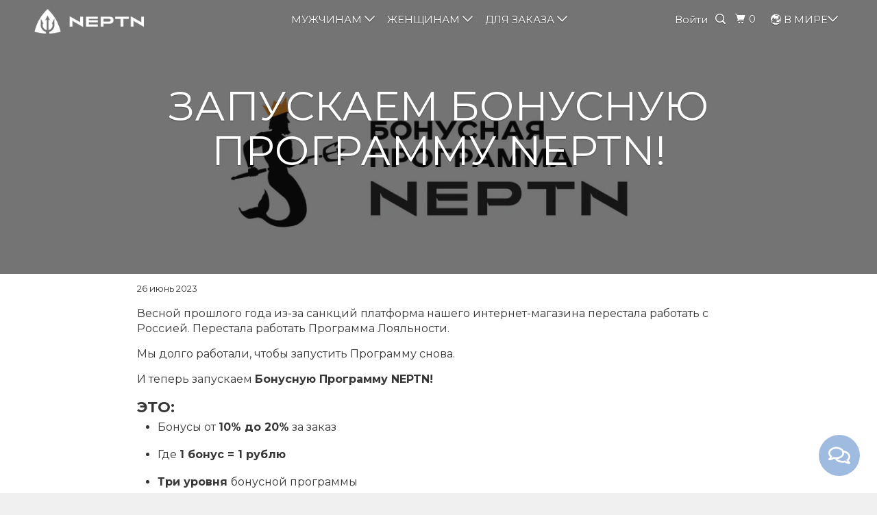

--- FILE ---
content_type: text/html; charset=utf-8
request_url: https://neptn.ru/blogs/news/bonus
body_size: 20681
content:
<!doctype html>
<!--[if lt IE 7 ]> <html class="ie ie6" lang="ru"> <![endif]-->
<!--[if IE 7 ]> <html class="ie ie7" lang="ru"> <![endif]-->
<!--[if IE 8 ]> <html class="ie ie8" lang="ru"> <![endif]-->
<!--[if IE 9 ]> <html class="ie ie9" lang="ru"> <![endif]-->
<!-- [if (gte IE 10)|!(IE)]><! -->
<html lang="ru">
  <!-- <![endif] -->
  <head>
    <meta name="mailru-verification" content="430d8fd9e4de2d68">
    <meta charset="utf-8">
    <meta http-equiv="cleartype" content="on">
    <meta name="robots" content="index,follow">
    <meta name="facebook-domain-verification" content="nfz8kcnhqj68vn6m0iuq3pcvdyx7dr">
    <meta name="yandex-verification" content="9b9a0c03c6a0e2cc">

    
    <title>
      Запускаем бонусную программу NEPTN! - NEPTN Россия
    </title>

    
      <meta
        name="description"
        content="Весной прошлого года из-за санкций платформа нашего интернет-магазина перестала работать с Россией. Перестала работать Программа Лояльности. Мы долго работали, чтобы запустить Программу снова. И теперь запускаем Бонусную Программу NEPTN! Это: Бонусы от 10% до 20% за заказ Где 1 бонус = 1 рублю Три уровня ﻿бонусной прог"
      >
    

    <!-- Custom Fonts -->
    
      <link
        href="//fonts.googleapis.com/css?family=.|Montserrat:light,normal,bold|Montserrat:light,normal,bold|Montserrat:light,normal,bold|Montserrat:light,normal,bold|Montserrat:light,normal,bold"
        rel="stylesheet"
        type="text/css"
      >
    

    

<meta name="author" content="NEPTN Россия">
<meta property="og:url" content="https://neptn.ru/blogs/news/bonus">
<meta property="og:site_name" content="NEPTN Россия">


  <meta property="og:type" content="article">
  <!--<meta property="og:title" content="Запускаем бонусную программу NEPTN!">-->
  
  
    <meta property="og:image" content="http://neptn.ru/cdn/shop/articles/Screenshot_2023-06-29_at_18.32.02_600x.png?v=1688054484">
    <meta property="og:image:secure_url" content="https://neptn.ru/cdn/shop/articles/Screenshot_2023-06-29_at_18.32.02_600x.png?v=1688054484">
  


  <meta property="og:description" content="Весной прошлого года из-за санкций платформа нашего интернет-магазина перестала работать с Россией. Перестала работать Программа Лояльности. Мы долго работали, чтобы запустить Программу снова. И теперь запускаем Бонусную Программу NEPTN! Это: Бонусы от 10% до 20% за заказ Где 1 бонус = 1 рублю Три уровня ﻿бонусной прог">




<meta name="twitter:card" content="summary">

  <meta name="twitter:title" content="Запускаем бонусную программу NEPTN!">
  <meta name="twitter:description" content="Мы долго работали над этим! И запустили Бонусную Программу! Получайте возврат бонусами до 20% и скидки на следующие заказы!">
  
    <meta property="twitter:image" content="http://neptn.ru/cdn/shop/articles/Screenshot_2023-06-29_at_18.32.02_600x.png?v=1688054484">
  


    
    

    <!-- Mobile Specific Metas -->
    <meta name="HandheldFriendly" content="True">
    <meta name="MobileOptimized" content="320">
    <meta name="viewport" content="width=device-width,initial-scale=1">
    <meta name="theme-color" content="#ffffff">

    
      <link rel="shortcut icon" type="image/x-icon" href="//neptn.ru/cdn/shop/files/NEPTN-LOGO-2022-BLACK_71a1d51c-b1e3-450f-b42c-aa1d3847dc83_32x32.png?v=1638952523">
    

    <link rel="canonical" href="https://neptn.ru/blogs/news/bonus">

    

    <script src="//neptn.ru/cdn/shop/t/15/assets/app.js?v=33083090054938902641767968066" type="text/javascript"></script>
    <link href="//neptn.ru/cdn/shop/t/15/assets/cart-maket.css?v=71409517570336498441767969084" rel="stylesheet" type="text/css" media="all" />

    <!--[if lte IE 8]>
      <link href="//neptn.ru/cdn/shop/t/15/assets/ie.css?v=1024305471161636101695917955" rel="stylesheet" type="text/css" media="all" />
      <script src="//neptn.ru/cdn/shop/t/15/assets/skrollr.ie.js?v=116292453382836155221695917955" type="text/javascript"></script>
    <![endif]-->

    <script>window.performance && window.performance.mark && window.performance.mark('shopify.content_for_header.start');</script><meta id="shopify-digital-wallet" name="shopify-digital-wallet" content="/23721117/digital_wallets/dialog">
<link rel="alternate" type="application/atom+xml" title="Feed" href="/blogs/news.atom" />
<script async="async" src="/checkouts/internal/preloads.js?locale=ru-RU"></script>
<script id="shopify-features" type="application/json">{"accessToken":"28722ab999342599b6fa6a0bdf3b2e73","betas":["rich-media-storefront-analytics"],"domain":"neptn.ru","predictiveSearch":true,"shopId":23721117,"locale":"ru"}</script>
<script>var Shopify = Shopify || {};
Shopify.shop = "neptn-russia.myshopify.com";
Shopify.locale = "ru";
Shopify.currency = {"active":"RUB","rate":"1.0"};
Shopify.country = "RU";
Shopify.theme = {"name":"NEPTN 2023 Oct","id":143571976459,"schema_name":"Parallax","schema_version":"3.3.0","theme_store_id":null,"role":"main"};
Shopify.theme.handle = "null";
Shopify.theme.style = {"id":null,"handle":null};
Shopify.cdnHost = "neptn.ru/cdn";
Shopify.routes = Shopify.routes || {};
Shopify.routes.root = "/";</script>
<script type="module">!function(o){(o.Shopify=o.Shopify||{}).modules=!0}(window);</script>
<script>!function(o){function n(){var o=[];function n(){o.push(Array.prototype.slice.apply(arguments))}return n.q=o,n}var t=o.Shopify=o.Shopify||{};t.loadFeatures=n(),t.autoloadFeatures=n()}(window);</script>
<script id="shop-js-analytics" type="application/json">{"pageType":"article"}</script>
<script defer="defer" async type="module" src="//neptn.ru/cdn/shopifycloud/shop-js/modules/v2/client.init-shop-cart-sync_bMa4EAn1.ru.esm.js"></script>
<script defer="defer" async type="module" src="//neptn.ru/cdn/shopifycloud/shop-js/modules/v2/chunk.common_4RF3jtGH.esm.js"></script>
<script defer="defer" async type="module" src="//neptn.ru/cdn/shopifycloud/shop-js/modules/v2/chunk.modal_CZ8DnfZh.esm.js"></script>
<script type="module">
  await import("//neptn.ru/cdn/shopifycloud/shop-js/modules/v2/client.init-shop-cart-sync_bMa4EAn1.ru.esm.js");
await import("//neptn.ru/cdn/shopifycloud/shop-js/modules/v2/chunk.common_4RF3jtGH.esm.js");
await import("//neptn.ru/cdn/shopifycloud/shop-js/modules/v2/chunk.modal_CZ8DnfZh.esm.js");

  window.Shopify.SignInWithShop?.initShopCartSync?.({"fedCMEnabled":true,"windoidEnabled":true});

</script>
<script>(function() {
  var isLoaded = false;
  function asyncLoad() {
    if (isLoaded) return;
    isLoaded = true;
    var urls = ["\/\/d1liekpayvooaz.cloudfront.net\/apps\/customizery\/customizery.js?shop=neptn-russia.myshopify.com"];
    for (var i = 0; i < urls.length; i++) {
      var s = document.createElement('script');
      s.type = 'text/javascript';
      s.async = true;
      s.src = urls[i];
      var x = document.getElementsByTagName('script')[0];
      x.parentNode.insertBefore(s, x);
    }
  };
  if(window.attachEvent) {
    window.attachEvent('onload', asyncLoad);
  } else {
    window.addEventListener('load', asyncLoad, false);
  }
})();</script>
<script id="__st">var __st={"a":23721117,"offset":10800,"reqid":"5b5e0311-cb24-43ce-8de7-767c3fa514e5-1769436994","pageurl":"neptn.ru\/blogs\/news\/bonus","s":"articles-605296558347","u":"5f34a9f71034","p":"article","rtyp":"article","rid":605296558347};</script>
<script>window.ShopifyPaypalV4VisibilityTracking = true;</script>
<script id="captcha-bootstrap">!function(){'use strict';const t='contact',e='account',n='new_comment',o=[[t,t],['blogs',n],['comments',n],[t,'customer']],c=[[e,'customer_login'],[e,'guest_login'],[e,'recover_customer_password'],[e,'create_customer']],r=t=>t.map((([t,e])=>`form[action*='/${t}']:not([data-nocaptcha='true']) input[name='form_type'][value='${e}']`)).join(','),a=t=>()=>t?[...document.querySelectorAll(t)].map((t=>t.form)):[];function s(){const t=[...o],e=r(t);return a(e)}const i='password',u='form_key',d=['recaptcha-v3-token','g-recaptcha-response','h-captcha-response',i],f=()=>{try{return window.sessionStorage}catch{return}},m='__shopify_v',_=t=>t.elements[u];function p(t,e,n=!1){try{const o=window.sessionStorage,c=JSON.parse(o.getItem(e)),{data:r}=function(t){const{data:e,action:n}=t;return t[m]||n?{data:e,action:n}:{data:t,action:n}}(c);for(const[e,n]of Object.entries(r))t.elements[e]&&(t.elements[e].value=n);n&&o.removeItem(e)}catch(o){console.error('form repopulation failed',{error:o})}}const l='form_type',E='cptcha';function T(t){t.dataset[E]=!0}const w=window,h=w.document,L='Shopify',v='ce_forms',y='captcha';let A=!1;((t,e)=>{const n=(g='f06e6c50-85a8-45c8-87d0-21a2b65856fe',I='https://cdn.shopify.com/shopifycloud/storefront-forms-hcaptcha/ce_storefront_forms_captcha_hcaptcha.v1.5.2.iife.js',D={infoText:'Защищено с помощью hCaptcha',privacyText:'Конфиденциальность',termsText:'Условия'},(t,e,n)=>{const o=w[L][v],c=o.bindForm;if(c)return c(t,g,e,D).then(n);var r;o.q.push([[t,g,e,D],n]),r=I,A||(h.body.append(Object.assign(h.createElement('script'),{id:'captcha-provider',async:!0,src:r})),A=!0)});var g,I,D;w[L]=w[L]||{},w[L][v]=w[L][v]||{},w[L][v].q=[],w[L][y]=w[L][y]||{},w[L][y].protect=function(t,e){n(t,void 0,e),T(t)},Object.freeze(w[L][y]),function(t,e,n,w,h,L){const[v,y,A,g]=function(t,e,n){const i=e?o:[],u=t?c:[],d=[...i,...u],f=r(d),m=r(i),_=r(d.filter((([t,e])=>n.includes(e))));return[a(f),a(m),a(_),s()]}(w,h,L),I=t=>{const e=t.target;return e instanceof HTMLFormElement?e:e&&e.form},D=t=>v().includes(t);t.addEventListener('submit',(t=>{const e=I(t);if(!e)return;const n=D(e)&&!e.dataset.hcaptchaBound&&!e.dataset.recaptchaBound,o=_(e),c=g().includes(e)&&(!o||!o.value);(n||c)&&t.preventDefault(),c&&!n&&(function(t){try{if(!f())return;!function(t){const e=f();if(!e)return;const n=_(t);if(!n)return;const o=n.value;o&&e.removeItem(o)}(t);const e=Array.from(Array(32),(()=>Math.random().toString(36)[2])).join('');!function(t,e){_(t)||t.append(Object.assign(document.createElement('input'),{type:'hidden',name:u})),t.elements[u].value=e}(t,e),function(t,e){const n=f();if(!n)return;const o=[...t.querySelectorAll(`input[type='${i}']`)].map((({name:t})=>t)),c=[...d,...o],r={};for(const[a,s]of new FormData(t).entries())c.includes(a)||(r[a]=s);n.setItem(e,JSON.stringify({[m]:1,action:t.action,data:r}))}(t,e)}catch(e){console.error('failed to persist form',e)}}(e),e.submit())}));const S=(t,e)=>{t&&!t.dataset[E]&&(n(t,e.some((e=>e===t))),T(t))};for(const o of['focusin','change'])t.addEventListener(o,(t=>{const e=I(t);D(e)&&S(e,y())}));const B=e.get('form_key'),M=e.get(l),P=B&&M;t.addEventListener('DOMContentLoaded',(()=>{const t=y();if(P)for(const e of t)e.elements[l].value===M&&p(e,B);[...new Set([...A(),...v().filter((t=>'true'===t.dataset.shopifyCaptcha))])].forEach((e=>S(e,t)))}))}(h,new URLSearchParams(w.location.search),n,t,e,['guest_login'])})(!0,!0)}();</script>
<script integrity="sha256-4kQ18oKyAcykRKYeNunJcIwy7WH5gtpwJnB7kiuLZ1E=" data-source-attribution="shopify.loadfeatures" defer="defer" src="//neptn.ru/cdn/shopifycloud/storefront/assets/storefront/load_feature-a0a9edcb.js" crossorigin="anonymous"></script>
<script data-source-attribution="shopify.dynamic_checkout.dynamic.init">var Shopify=Shopify||{};Shopify.PaymentButton=Shopify.PaymentButton||{isStorefrontPortableWallets:!0,init:function(){window.Shopify.PaymentButton.init=function(){};var t=document.createElement("script");t.src="https://neptn.ru/cdn/shopifycloud/portable-wallets/latest/portable-wallets.ru.js",t.type="module",document.head.appendChild(t)}};
</script>
<script data-source-attribution="shopify.dynamic_checkout.buyer_consent">
  function portableWalletsHideBuyerConsent(e){var t=document.getElementById("shopify-buyer-consent"),n=document.getElementById("shopify-subscription-policy-button");t&&n&&(t.classList.add("hidden"),t.setAttribute("aria-hidden","true"),n.removeEventListener("click",e))}function portableWalletsShowBuyerConsent(e){var t=document.getElementById("shopify-buyer-consent"),n=document.getElementById("shopify-subscription-policy-button");t&&n&&(t.classList.remove("hidden"),t.removeAttribute("aria-hidden"),n.addEventListener("click",e))}window.Shopify?.PaymentButton&&(window.Shopify.PaymentButton.hideBuyerConsent=portableWalletsHideBuyerConsent,window.Shopify.PaymentButton.showBuyerConsent=portableWalletsShowBuyerConsent);
</script>
<script data-source-attribution="shopify.dynamic_checkout.cart.bootstrap">document.addEventListener("DOMContentLoaded",(function(){function t(){return document.querySelector("shopify-accelerated-checkout-cart, shopify-accelerated-checkout")}if(t())Shopify.PaymentButton.init();else{new MutationObserver((function(e,n){t()&&(Shopify.PaymentButton.init(),n.disconnect())})).observe(document.body,{childList:!0,subtree:!0})}}));
</script>

<script>window.performance && window.performance.mark && window.performance.mark('shopify.content_for_header.end');</script>

    <!-- Yandex.Metrika counter -->
    <script type="text/javascript">
/* PRELOADS */
var loadScript = function(url, callback) {
    var script = document.createElement("script");
    script.type = "text/javascript";

    // If the browser is Internet Explorer.
    if (script.readyState) {
        script.onreadystatechange = function() {
            if (script.readyState == "loaded" || script.readyState == "complete") {
                script.onreadystatechange = null;
                callback();
            }
        };
        // For any other browser.
    } else {
        script.onload = function() {
            callback();
        };
    }

    script.src = url;
    document.getElementsByTagName("head")[0].appendChild(script);
};

loadScript('//ajax.googleapis.com/ajax/libs/jquery/3.1.1/jquery.min.js', function() {
jQuery311 = window.jQuery.noConflict(true);

if (jQuery311) {
    /* =====================
    | DYNAMIC DEPENDENCIES |
    --------------------- */

    __bva__ = {
        dynamicCart: false,
        debug: false,
        cart: null,
        wishlist: null,
        removeCart: null
    };

    customBindings = {
        cartTriggers: [],
        viewCart: [],
        removeCartTrigger: [],
        cartVisableSelector: [],
    };

    /* DO NOT EDIT */
    defaultBindings = {
        cartTriggers: ['form[action="/cart/add"] [type="submit"],.add-to-cart,.cart-btn'],
        viewCart: ['form[action="/cart"],.my-cart,.trigger-cart,#mobileCart'],
        removeCartTrigger: ['[href*="/cart/change"]'],
        cartVisableSelector: ['.inlinecart.is-active,.inline-cart.is-active'],
    };

    objectArray = customBindings;
    outputObject = __bva__;

    applyBindings = function(objectArray, outputObject) {
        for (var x in objectArray) {
            var key = x;
            var objs = objectArray[x];
            values = [];
            if (objs.length > 0) {
                values.push(objs);
                if (key in outputObject) {
                    values.push(outputObject[key]);
                    outputObject[key] = values.join(", ");
                } else {
                    outputObject[key] = values.join(", ");
                }
            }
        }
    };

    applyBindings(customBindings, __bva__);
    applyBindings(defaultBindings, __bva__);

    window.dataLayer = window.dataLayer || [];

    var template = "article";

    /* ==========
    | DATALAYERS |
    ----------- */

    /* DATALAYER: Product View */

    if (template.match(/.*product.*/gi) && !template.match(/.*collection.*/gi)) {

        sku = '';
        var product_view = {
            'products': [{
                'id': "",
                'name': "",
                'price': "",
                'brand': "",
                'category': "",
                
            }]
        };

        function productView() {
            var sku = '';
            
            dataLayer.push({
                "ecommerce": {
                    "detail": product_view
                }
            });

            if (__bva__.debug) {
                console.log("Product" + " :" + JSON.stringify(product_view, null, " "));
            }
        }
          
        productView();

        jQuery311(document).on('click', __bva__.cartTriggers, function() {
            var skumatch = "";
            if (sku != skumatch) {
                productView();
            }
        });
    }
      
    /* DATALAYER: Cart Remove */
    var cart = {
        'products': []
    };
    var lots_of_stuff_already_done = false;

    __bva__.cart = cart.products;
    
    jQuery311(document).on('click', __bva__.removeCartTrigger, function(event) {
        event.preventDefault();

        var href = jQuery311(this).attr('href');
        
        if (lots_of_stuff_already_done) {
            lots_of_stuff_already_done = false;
            return;
        }
        
        jQuery311.getJSON("/cart.js", function(response) {
            __bva__.removeCart = response;
            var removeFromCart = {
                'products': __bva__.removeCart.items.map(function(line_item) {
                    return {
                        'id': line_item.id,
                        'name': line_item.title,
                        'quantity': line_item.quantity
                    }
                })
            };

            __bva__.removeCart = removeFromCart;
            var cartIDs = [];
            var removeIDs = [];
            var removeCart = [];


            for (var i = __bva__.cart.length - 1; i >= 0; i--) {
                var x = parseFloat(__bva__.cart[i].variant);
                cartIDs.push(x)
            }
            for (var i = __bva__.removeCart.products.length - 1; i >= 0; i--) {
                var x = parseFloat(__bva__.removeCart.products[i].variant);
                removeIDs.push(x)
            }

            function arr_diff(b, c) {
                var a = [],
                    diff = [];
                for (var i = 0; i < b.length; i++) {
                    a[b[i]] = true
                }
                for (var i = 0; i < c.length; i++) {
                    if (a[c[i]]) {
                        delete a[c[i]]
                    } else {
                        a[c[i]] = true
                    }
                }
                for (var k in a) {
                    diff.push(k)
                }
                return diff
            };
            var x = arr_diff(cartIDs, removeIDs)[0];
            for (var i = __bva__.cart.length - 1; i >= 0; i--) {
                if (__bva__.cart[i].variant == x) {
                    removeCart.push(__bva__.cart[i])
                }
            }

            dataLayer.push({
                "ecommerce": {
                    "remove": removeFromCart
                }
            });

            if (__bva__.debug) {
                console.log("Cart" + " :" + JSON.stringify(removeCart, null, " "));
            }
            
            lots_of_stuff_already_done = true;
            
        });
    });
      
    /* DATALAYER: Add to Cart */

    jQuery311(document).ready(function() {
        viewcartfire = 0;

        jQuery311(document).on('click', __bva__.viewCart, function(event) {
            if (viewcartfire !== 1) {
                viewcartfire = 1;
            }
        });

        /*jQuery.getJSON('/cart.js', function(response) {
            __bva__.cart = response;
            
            var cart = {
                'products': __bva__.cart.items.map(function(line_item) {
                    return {
                        'id': line_item.id,
                        'sku': line_item.sku,
                        'variant': line_item.variant_id,
                        'name': line_item.title,
                        'price': (line_item.price / 100),
                        'quantity': line_item.quantity
                    }
                })
            }

            __bva__.cart = cart;
            collection_cartIDs = [];
            collection_matchIDs = [];
            collection_addtocart = [];
            for (var i = __bva__.cart.products.length - 1; i >= 0; i--) {
                var x = parseFloat(__bva__.cart.products[i].variant);
                collection_cartIDs.push(x);
            }
        });*/

        function __bva__addtocart() {
            var product_add = {
                'products': [{
                    'id': "",
                    'name': "",
                    'price': "",
                    'brand': "",
                    'category': "",
                    
                    'quantity': jQuery311('[name="quantity"]').val(),
                }]
            };
          
            dataLayer.push({
                "ecommerce": {
                    "add": product_add
                }
            });

            if (__bva__.debug) {
                console.log("Add to Cart" + " :" + JSON.stringify(product_add, null, " "));
            }
        }

        jQuery311(__bva__.cartTriggers).on('click', function() {
            __bva__addtocart();
        });
    });
}
});
</script>


<!-- Yandex.Metrika counter --> <script type="text/javascript" > (function (d, w, c) { (w[c] = w[c] || []).push(function() { try { w.yaCounter46478517 = new Ya.Metrika({ id:46478517, clickmap:true, trackLinks:true, accurateTrackBounce:true, webvisor:true, ecommerce:"dataLayer" }); } catch(e) { } }); var n = d.getElementsByTagName("script")[0], x = "https://mc.yandex.ru/metrika/watch.js", s = d.createElement("script"), f = function () { n.parentNode.insertBefore(s, n); }; for (var i = 0; i < document.scripts.length; i++) { if (document.scripts[i].src === x) { return; } } s.type = "text/javascript"; s.async = true; s.src = x; if (w.opera == "[object Opera]") { d.addEventListener("DOMContentLoaded", f, false); } else { f(); } })(document, window, "yandex_metrika_callbacks"); </script> <noscript><div><img src="https://mc.yandex.ru/watch/46478517" style="position:absolute; left:-9999px;" alt="" /></div></noscript> <!-- /Yandex.Metrika counter -->
    <!-- /Yandex.Metrika counter -->
    
  <link href="https://monorail-edge.shopifysvc.com" rel="dns-prefetch">
<script>(function(){if ("sendBeacon" in navigator && "performance" in window) {try {var session_token_from_headers = performance.getEntriesByType('navigation')[0].serverTiming.find(x => x.name == '_s').description;} catch {var session_token_from_headers = undefined;}var session_cookie_matches = document.cookie.match(/_shopify_s=([^;]*)/);var session_token_from_cookie = session_cookie_matches && session_cookie_matches.length === 2 ? session_cookie_matches[1] : "";var session_token = session_token_from_headers || session_token_from_cookie || "";function handle_abandonment_event(e) {var entries = performance.getEntries().filter(function(entry) {return /monorail-edge.shopifysvc.com/.test(entry.name);});if (!window.abandonment_tracked && entries.length === 0) {window.abandonment_tracked = true;var currentMs = Date.now();var navigation_start = performance.timing.navigationStart;var payload = {shop_id: 23721117,url: window.location.href,navigation_start,duration: currentMs - navigation_start,session_token,page_type: "article"};window.navigator.sendBeacon("https://monorail-edge.shopifysvc.com/v1/produce", JSON.stringify({schema_id: "online_store_buyer_site_abandonment/1.1",payload: payload,metadata: {event_created_at_ms: currentMs,event_sent_at_ms: currentMs}}));}}window.addEventListener('pagehide', handle_abandonment_event);}}());</script>
<script id="web-pixels-manager-setup">(function e(e,d,r,n,o){if(void 0===o&&(o={}),!Boolean(null===(a=null===(i=window.Shopify)||void 0===i?void 0:i.analytics)||void 0===a?void 0:a.replayQueue)){var i,a;window.Shopify=window.Shopify||{};var t=window.Shopify;t.analytics=t.analytics||{};var s=t.analytics;s.replayQueue=[],s.publish=function(e,d,r){return s.replayQueue.push([e,d,r]),!0};try{self.performance.mark("wpm:start")}catch(e){}var l=function(){var e={modern:/Edge?\/(1{2}[4-9]|1[2-9]\d|[2-9]\d{2}|\d{4,})\.\d+(\.\d+|)|Firefox\/(1{2}[4-9]|1[2-9]\d|[2-9]\d{2}|\d{4,})\.\d+(\.\d+|)|Chrom(ium|e)\/(9{2}|\d{3,})\.\d+(\.\d+|)|(Maci|X1{2}).+ Version\/(15\.\d+|(1[6-9]|[2-9]\d|\d{3,})\.\d+)([,.]\d+|)( \(\w+\)|)( Mobile\/\w+|) Safari\/|Chrome.+OPR\/(9{2}|\d{3,})\.\d+\.\d+|(CPU[ +]OS|iPhone[ +]OS|CPU[ +]iPhone|CPU IPhone OS|CPU iPad OS)[ +]+(15[._]\d+|(1[6-9]|[2-9]\d|\d{3,})[._]\d+)([._]\d+|)|Android:?[ /-](13[3-9]|1[4-9]\d|[2-9]\d{2}|\d{4,})(\.\d+|)(\.\d+|)|Android.+Firefox\/(13[5-9]|1[4-9]\d|[2-9]\d{2}|\d{4,})\.\d+(\.\d+|)|Android.+Chrom(ium|e)\/(13[3-9]|1[4-9]\d|[2-9]\d{2}|\d{4,})\.\d+(\.\d+|)|SamsungBrowser\/([2-9]\d|\d{3,})\.\d+/,legacy:/Edge?\/(1[6-9]|[2-9]\d|\d{3,})\.\d+(\.\d+|)|Firefox\/(5[4-9]|[6-9]\d|\d{3,})\.\d+(\.\d+|)|Chrom(ium|e)\/(5[1-9]|[6-9]\d|\d{3,})\.\d+(\.\d+|)([\d.]+$|.*Safari\/(?![\d.]+ Edge\/[\d.]+$))|(Maci|X1{2}).+ Version\/(10\.\d+|(1[1-9]|[2-9]\d|\d{3,})\.\d+)([,.]\d+|)( \(\w+\)|)( Mobile\/\w+|) Safari\/|Chrome.+OPR\/(3[89]|[4-9]\d|\d{3,})\.\d+\.\d+|(CPU[ +]OS|iPhone[ +]OS|CPU[ +]iPhone|CPU IPhone OS|CPU iPad OS)[ +]+(10[._]\d+|(1[1-9]|[2-9]\d|\d{3,})[._]\d+)([._]\d+|)|Android:?[ /-](13[3-9]|1[4-9]\d|[2-9]\d{2}|\d{4,})(\.\d+|)(\.\d+|)|Mobile Safari.+OPR\/([89]\d|\d{3,})\.\d+\.\d+|Android.+Firefox\/(13[5-9]|1[4-9]\d|[2-9]\d{2}|\d{4,})\.\d+(\.\d+|)|Android.+Chrom(ium|e)\/(13[3-9]|1[4-9]\d|[2-9]\d{2}|\d{4,})\.\d+(\.\d+|)|Android.+(UC? ?Browser|UCWEB|U3)[ /]?(15\.([5-9]|\d{2,})|(1[6-9]|[2-9]\d|\d{3,})\.\d+)\.\d+|SamsungBrowser\/(5\.\d+|([6-9]|\d{2,})\.\d+)|Android.+MQ{2}Browser\/(14(\.(9|\d{2,})|)|(1[5-9]|[2-9]\d|\d{3,})(\.\d+|))(\.\d+|)|K[Aa][Ii]OS\/(3\.\d+|([4-9]|\d{2,})\.\d+)(\.\d+|)/},d=e.modern,r=e.legacy,n=navigator.userAgent;return n.match(d)?"modern":n.match(r)?"legacy":"unknown"}(),u="modern"===l?"modern":"legacy",c=(null!=n?n:{modern:"",legacy:""})[u],f=function(e){return[e.baseUrl,"/wpm","/b",e.hashVersion,"modern"===e.buildTarget?"m":"l",".js"].join("")}({baseUrl:d,hashVersion:r,buildTarget:u}),m=function(e){var d=e.version,r=e.bundleTarget,n=e.surface,o=e.pageUrl,i=e.monorailEndpoint;return{emit:function(e){var a=e.status,t=e.errorMsg,s=(new Date).getTime(),l=JSON.stringify({metadata:{event_sent_at_ms:s},events:[{schema_id:"web_pixels_manager_load/3.1",payload:{version:d,bundle_target:r,page_url:o,status:a,surface:n,error_msg:t},metadata:{event_created_at_ms:s}}]});if(!i)return console&&console.warn&&console.warn("[Web Pixels Manager] No Monorail endpoint provided, skipping logging."),!1;try{return self.navigator.sendBeacon.bind(self.navigator)(i,l)}catch(e){}var u=new XMLHttpRequest;try{return u.open("POST",i,!0),u.setRequestHeader("Content-Type","text/plain"),u.send(l),!0}catch(e){return console&&console.warn&&console.warn("[Web Pixels Manager] Got an unhandled error while logging to Monorail."),!1}}}}({version:r,bundleTarget:l,surface:e.surface,pageUrl:self.location.href,monorailEndpoint:e.monorailEndpoint});try{o.browserTarget=l,function(e){var d=e.src,r=e.async,n=void 0===r||r,o=e.onload,i=e.onerror,a=e.sri,t=e.scriptDataAttributes,s=void 0===t?{}:t,l=document.createElement("script"),u=document.querySelector("head"),c=document.querySelector("body");if(l.async=n,l.src=d,a&&(l.integrity=a,l.crossOrigin="anonymous"),s)for(var f in s)if(Object.prototype.hasOwnProperty.call(s,f))try{l.dataset[f]=s[f]}catch(e){}if(o&&l.addEventListener("load",o),i&&l.addEventListener("error",i),u)u.appendChild(l);else{if(!c)throw new Error("Did not find a head or body element to append the script");c.appendChild(l)}}({src:f,async:!0,onload:function(){if(!function(){var e,d;return Boolean(null===(d=null===(e=window.Shopify)||void 0===e?void 0:e.analytics)||void 0===d?void 0:d.initialized)}()){var d=window.webPixelsManager.init(e)||void 0;if(d){var r=window.Shopify.analytics;r.replayQueue.forEach((function(e){var r=e[0],n=e[1],o=e[2];d.publishCustomEvent(r,n,o)})),r.replayQueue=[],r.publish=d.publishCustomEvent,r.visitor=d.visitor,r.initialized=!0}}},onerror:function(){return m.emit({status:"failed",errorMsg:"".concat(f," has failed to load")})},sri:function(e){var d=/^sha384-[A-Za-z0-9+/=]+$/;return"string"==typeof e&&d.test(e)}(c)?c:"",scriptDataAttributes:o}),m.emit({status:"loading"})}catch(e){m.emit({status:"failed",errorMsg:(null==e?void 0:e.message)||"Unknown error"})}}})({shopId: 23721117,storefrontBaseUrl: "https://neptn.ru",extensionsBaseUrl: "https://extensions.shopifycdn.com/cdn/shopifycloud/web-pixels-manager",monorailEndpoint: "https://monorail-edge.shopifysvc.com/unstable/produce_batch",surface: "storefront-renderer",enabledBetaFlags: ["2dca8a86"],webPixelsConfigList: [{"id":"shopify-app-pixel","configuration":"{}","eventPayloadVersion":"v1","runtimeContext":"STRICT","scriptVersion":"0450","apiClientId":"shopify-pixel","type":"APP","privacyPurposes":["ANALYTICS","MARKETING"]},{"id":"shopify-custom-pixel","eventPayloadVersion":"v1","runtimeContext":"LAX","scriptVersion":"0450","apiClientId":"shopify-pixel","type":"CUSTOM","privacyPurposes":["ANALYTICS","MARKETING"]}],isMerchantRequest: false,initData: {"shop":{"name":"NEPTN Россия","paymentSettings":{"currencyCode":"RUB"},"myshopifyDomain":"neptn-russia.myshopify.com","countryCode":"RU","storefrontUrl":"https:\/\/neptn.ru"},"customer":null,"cart":null,"checkout":null,"productVariants":[],"purchasingCompany":null},},"https://neptn.ru/cdn","fcfee988w5aeb613cpc8e4bc33m6693e112",{"modern":"","legacy":""},{"shopId":"23721117","storefrontBaseUrl":"https:\/\/neptn.ru","extensionBaseUrl":"https:\/\/extensions.shopifycdn.com\/cdn\/shopifycloud\/web-pixels-manager","surface":"storefront-renderer","enabledBetaFlags":"[\"2dca8a86\"]","isMerchantRequest":"false","hashVersion":"fcfee988w5aeb613cpc8e4bc33m6693e112","publish":"custom","events":"[[\"page_viewed\",{}]]"});</script><script>
  window.ShopifyAnalytics = window.ShopifyAnalytics || {};
  window.ShopifyAnalytics.meta = window.ShopifyAnalytics.meta || {};
  window.ShopifyAnalytics.meta.currency = 'RUB';
  var meta = {"page":{"pageType":"article","resourceType":"article","resourceId":605296558347,"requestId":"5b5e0311-cb24-43ce-8de7-767c3fa514e5-1769436994"}};
  for (var attr in meta) {
    window.ShopifyAnalytics.meta[attr] = meta[attr];
  }
</script>
<script class="analytics">
  (function () {
    var customDocumentWrite = function(content) {
      var jquery = null;

      if (window.jQuery) {
        jquery = window.jQuery;
      } else if (window.Checkout && window.Checkout.$) {
        jquery = window.Checkout.$;
      }

      if (jquery) {
        jquery('body').append(content);
      }
    };

    var hasLoggedConversion = function(token) {
      if (token) {
        return document.cookie.indexOf('loggedConversion=' + token) !== -1;
      }
      return false;
    }

    var setCookieIfConversion = function(token) {
      if (token) {
        var twoMonthsFromNow = new Date(Date.now());
        twoMonthsFromNow.setMonth(twoMonthsFromNow.getMonth() + 2);

        document.cookie = 'loggedConversion=' + token + '; expires=' + twoMonthsFromNow;
      }
    }

    var trekkie = window.ShopifyAnalytics.lib = window.trekkie = window.trekkie || [];
    if (trekkie.integrations) {
      return;
    }
    trekkie.methods = [
      'identify',
      'page',
      'ready',
      'track',
      'trackForm',
      'trackLink'
    ];
    trekkie.factory = function(method) {
      return function() {
        var args = Array.prototype.slice.call(arguments);
        args.unshift(method);
        trekkie.push(args);
        return trekkie;
      };
    };
    for (var i = 0; i < trekkie.methods.length; i++) {
      var key = trekkie.methods[i];
      trekkie[key] = trekkie.factory(key);
    }
    trekkie.load = function(config) {
      trekkie.config = config || {};
      trekkie.config.initialDocumentCookie = document.cookie;
      var first = document.getElementsByTagName('script')[0];
      var script = document.createElement('script');
      script.type = 'text/javascript';
      script.onerror = function(e) {
        var scriptFallback = document.createElement('script');
        scriptFallback.type = 'text/javascript';
        scriptFallback.onerror = function(error) {
                var Monorail = {
      produce: function produce(monorailDomain, schemaId, payload) {
        var currentMs = new Date().getTime();
        var event = {
          schema_id: schemaId,
          payload: payload,
          metadata: {
            event_created_at_ms: currentMs,
            event_sent_at_ms: currentMs
          }
        };
        return Monorail.sendRequest("https://" + monorailDomain + "/v1/produce", JSON.stringify(event));
      },
      sendRequest: function sendRequest(endpointUrl, payload) {
        // Try the sendBeacon API
        if (window && window.navigator && typeof window.navigator.sendBeacon === 'function' && typeof window.Blob === 'function' && !Monorail.isIos12()) {
          var blobData = new window.Blob([payload], {
            type: 'text/plain'
          });

          if (window.navigator.sendBeacon(endpointUrl, blobData)) {
            return true;
          } // sendBeacon was not successful

        } // XHR beacon

        var xhr = new XMLHttpRequest();

        try {
          xhr.open('POST', endpointUrl);
          xhr.setRequestHeader('Content-Type', 'text/plain');
          xhr.send(payload);
        } catch (e) {
          console.log(e);
        }

        return false;
      },
      isIos12: function isIos12() {
        return window.navigator.userAgent.lastIndexOf('iPhone; CPU iPhone OS 12_') !== -1 || window.navigator.userAgent.lastIndexOf('iPad; CPU OS 12_') !== -1;
      }
    };
    Monorail.produce('monorail-edge.shopifysvc.com',
      'trekkie_storefront_load_errors/1.1',
      {shop_id: 23721117,
      theme_id: 143571976459,
      app_name: "storefront",
      context_url: window.location.href,
      source_url: "//neptn.ru/cdn/s/trekkie.storefront.8d95595f799fbf7e1d32231b9a28fd43b70c67d3.min.js"});

        };
        scriptFallback.async = true;
        scriptFallback.src = '//neptn.ru/cdn/s/trekkie.storefront.8d95595f799fbf7e1d32231b9a28fd43b70c67d3.min.js';
        first.parentNode.insertBefore(scriptFallback, first);
      };
      script.async = true;
      script.src = '//neptn.ru/cdn/s/trekkie.storefront.8d95595f799fbf7e1d32231b9a28fd43b70c67d3.min.js';
      first.parentNode.insertBefore(script, first);
    };
    trekkie.load(
      {"Trekkie":{"appName":"storefront","development":false,"defaultAttributes":{"shopId":23721117,"isMerchantRequest":null,"themeId":143571976459,"themeCityHash":"2635326800267152138","contentLanguage":"ru","currency":"RUB","eventMetadataId":"8c61a76d-ad3d-44d8-a82d-5aacf6e5d238"},"isServerSideCookieWritingEnabled":true,"monorailRegion":"shop_domain","enabledBetaFlags":["65f19447"]},"Session Attribution":{},"S2S":{"facebookCapiEnabled":false,"source":"trekkie-storefront-renderer","apiClientId":580111}}
    );

    var loaded = false;
    trekkie.ready(function() {
      if (loaded) return;
      loaded = true;

      window.ShopifyAnalytics.lib = window.trekkie;

      var originalDocumentWrite = document.write;
      document.write = customDocumentWrite;
      try { window.ShopifyAnalytics.merchantGoogleAnalytics.call(this); } catch(error) {};
      document.write = originalDocumentWrite;

      window.ShopifyAnalytics.lib.page(null,{"pageType":"article","resourceType":"article","resourceId":605296558347,"requestId":"5b5e0311-cb24-43ce-8de7-767c3fa514e5-1769436994","shopifyEmitted":true});

      var match = window.location.pathname.match(/checkouts\/(.+)\/(thank_you|post_purchase)/)
      var token = match? match[1]: undefined;
      if (!hasLoggedConversion(token)) {
        setCookieIfConversion(token);
        
      }
    });


        var eventsListenerScript = document.createElement('script');
        eventsListenerScript.async = true;
        eventsListenerScript.src = "//neptn.ru/cdn/shopifycloud/storefront/assets/shop_events_listener-3da45d37.js";
        document.getElementsByTagName('head')[0].appendChild(eventsListenerScript);

})();</script>
<script
  defer
  src="https://neptn.ru/cdn/shopifycloud/perf-kit/shopify-perf-kit-3.0.4.min.js"
  data-application="storefront-renderer"
  data-shop-id="23721117"
  data-render-region="gcp-us-east1"
  data-page-type="article"
  data-theme-instance-id="143571976459"
  data-theme-name="Parallax"
  data-theme-version="3.3.0"
  data-monorail-region="shop_domain"
  data-resource-timing-sampling-rate="10"
  data-shs="true"
  data-shs-beacon="true"
  data-shs-export-with-fetch="true"
  data-shs-logs-sample-rate="1"
  data-shs-beacon-endpoint="https://neptn.ru/api/collect"
></script>
</head>

  

  <body class="article feature_image">
    <!-- Stylesheets for Parallax 3.3.0 -->
    <link href="//neptn.ru/cdn/shop/t/15/assets/styles.scss.css?v=180952461510139593151763236742" rel="stylesheet" type="text/css" media="all" />
    <!--
      <script>
      	window.vkAsyncInit = function() {
      		let eventParams = {
      			"products" : [{"id":"277118058507"}],
      			"products_recommended_ids" : "277118058507",
      			"category_ids" : "297838129"
      		};
       			VK.Retargeting.ProductEvent(131668, "view_home", eventParams);
                 console.log('VK pixel event send: view_home');
      	}
      </script>
    -->

    <div id="content_wrapper">
      <div id="shopify-section-header" class="shopify-section header-section">

<div id="header" class="mm-fixed-top Fixed mobile-header mobile-sticky-header--true" data-search-enabled="true">
  <a href="#nav" class="icon-menu"><span>Меню</span></a>
  <a href="https://neptn.ru" title="NEPTN Россия" class="mobile_logo logo">
    
      <img src="//neptn.ru/cdn/shop/files/NEPTN-LOGO-2022-BLACK-horizontal_410x.png?v=1638862635" alt="NEPTN Россия" />
    
  </a>
  <a href="#cart" class="icon-cart cart-button right"><span>0</span></a>
</div>

<div class="hidden">
  <div id="nav">
    <ul>
      
        
          <li >
          
            <span>МУЖЧИНАМ</span>
          
            <ul>
              
                
                  <li ><a href="/pages/capsula-collection">👕 CAPSULA футболки</a></li>
                
              
                
                  <li ><a href="/pages/sailor-collection">SAILOR браслеты</a></li>
                
              
                
                  <li ><a href="/pages/boatswain-collection">BOATSWAIN браслеты</a></li>
                
              
                
                  <li ><a href="/pages/captn-collection">CAPTN браслеты</a></li>
                
              
                
                  <li ><a href="/pages/commodore-collection">COMMODORE браслеты</a></li>
                
              
                
                  <li ><a href="/pages/navigator-collection">NAVIGATOR браслеты</a></li>
                
              
                
                  <li ><a href="/pages/odyssey-collection">ODYSSEY браслеты</a></li>
                
              
                
                  <li ><a href="/pages/amor-collection">AMOR ожерелья</a></li>
                
              
                
                  <li ><a href="/pages/admiral-limited-edition-collection">ADMIRAL Limited Edition</a></li>
                
              
                
                  <li ><a href="/pages/flagman-limited-edition-collection">FLAGMAN Limited Edition</a></li>
                
              
                
                  <li ><a href="/pages/eschaton-8-collection">ESCHATON 8 ключники</a></li>
                
              
                
                  <li ><a href="https://neptn.ru/pages/uniq-collection">UNIQ браслеты / кулоны</a></li>
                
              
                
                  <li ><a href="/products/gift-card">Подарочная карта</a></li>
                
              
                
                  <li ><a href="/collections/sale">🔥 ГОТОВЫЕ</a></li>
                
              
                
                  <li ><a href="/pages/couples"> 👉ПАРНЫЕ модели</a></li>
                
              
            </ul>
          </li>
                
        
      
        
          <li >
          
            <span>ЖЕНЩИНАМ</span>
          
            <ul>
              
                
                  <li ><a href="/pages/minerva-collection">✨ MINERVA браслет / чокер</a></li>
                
              
                
                  <li ><a href="/pages/juno-collection">JUNO браслеты / чокеры</a></li>
                
              
                
                  <li ><a href="/pages/venus-collection">VENUS браслеты / чокеры</a></li>
                
              
                
                  <li ><a href="/pages/diana-collection">DIANA браслеты</a></li>
                
              
                
                  <li ><a href="/pages/aurora-collection">AURORA браслеты</a></li>
                
              
                
                  <li ><a href="/pages/lucina-collection">LUCINA браслеты</a></li>
                
              
                
                  <li ><a href="https://neptn.ru/pages/uniq-collection">UNIQ браслеты / кулоны</a></li>
                
              
                
                  <li ><a href="/pages/eschaton-7-collection">ESCHATON 7 ключники</a></li>
                
              
                
                  <li ><a href="/pages/capsula-collection">👕 CAPSULA футболки</a></li>
                
              
                
                  <li ><a href="/products/gift-card">Подарочная карта</a></li>
                
              
                
                  <li ><a href="/collections/sale">🔥 ГОТОВЫЕ</a></li>
                
              
                
                  <li ><a href="/pages/couples"> 👉ПАРНЫЕ модели</a></li>
                
              
            </ul>
          </li>
                
        
      
        
          <li >
          
            <span>ДЛЯ ЗАКАЗА</span>
          
            <ul>
              
                
                  <li ><a href="/pages/about-us-contact">О бренде</a></li>
                
              
                
                  <li ><a href="/pages/faq">Вопросы и Ответы</a></li>
                
              
                
                  <li ><a href="/pages/delivery-postage">Доставка и Оплата</a></li>
                
              
                
                  <li ><a href="/pages/perfect-size">Выбор размера</a></li>
                
              
                
                  <li ><a href="/pages/engraving">Гравировка  💫</a></li>
                
              
                
                  <li ><a href="/pages/showrooms">Магазины 📍</a></li>
                
              
                
                  <li ><a href="/pages/warranty">Гарантии</a></li>
                
              
                
                  <li ><a href="/pages/bonus">Бонусная Программа 🧜‍♂️</a></li>
                
              
                
                  <li ><a href="/pages/opt">Корпоративным клиентам</a></li>
                
              
                
                  <li ><a href="/pages/contacts">Контакты</a></li>
                
              
            </ul>
          </li>
                
        
      
      
     
      
        
          <li>
            <a href="/account/login" id="customer_login_link">Войти</a>
          </li>
        
       
      
      <!-- manual mobile menu injection lang-switch -->
      <li style="padding: 25px 20px;border: white;">
        <i>в мире:</i> 
        <a href="https://neptn.de" target="_blank" style="display: inline; font-size: 150%; padding: 2px;">🇩🇪</a>
       <a href="http://neptn.us" target="_blank" style="display: inline; font-size: 150%; padding: 2px;">🇺🇸</a>
       
       <a href="http://www.neptnbrand.com" target="_blank" style="display: inline; font-size: 150%; padding: 2px;">🇳🇱</a>
      
      </li>
      <!-- // -->
 
      
    </ul>

  </div>
  <form action="/checkout" method="post" id="cart">
    <ul data-money-format="<span class=money>{{ amount_no_decimals_with_space_separator }} ₽</span>" data-shop-currency="RUB" data-shop-name="NEPTN Россия">
      <li class="mm-subtitle"><a class="continue ss-icon" href="#cart"><span class="icon-close"></span></a></li>

      
        <li class="empty_cart">Корзина пуста</li>
      
    </ul>
  </form>
</div>



<div class="header
            header-background--false
            header-transparency--true
            sticky-header--true
            
              mm-fixed-top
            
            
              is-absolute
            
            
            
            " data-dropdown-position="below_header">

  <div class="container">
    <div class="three columns logo secondary-logo--true">
      <a href="https://neptn.ru" title="NEPTN Россия">
        
          
            <img src="//neptn.ru/cdn/shop/files/NEPTN-LOGO-2022-BLACK-horizontal_410x.png?v=1638862635" alt="NEPTN Россия" class="primary_logo" />
          

          
            <img src="//neptn.ru/cdn/shop/files/NEPTN-LOGO-2022-white-horizontal_410x.png?v=1638862935" alt="NEPTN Россия" class="secondary_logo" />
          
        
      </a>
    </div>

    <div class="thirteen columns nav mobile_hidden">
      <ul class="menu right">
        
        
        
        
          <li class="header-account">
            <a href="/account" title="Мой профиль ">Войти</a>
          </li>
		
        
        
          <li class="search">
            <a href="/search" title="Поиск" id="search-toggle"><span class="icon-search"></span></a>
          </li>
        
        <li class="cart" style="z-index: 1; position: relative;">
          <a href="#cart" class="icon-cart cart-button"><span>0</span></a>
        </li>
        
                       
<li><a href="#" class="sub-menu">🌏 В МИРЕ <span class="icon-arrow-down"></span></a>
              <div class="dropdown animated fadeIn " style="right: -60px;">
                <div class="dropdown_links clearfix" style="top: -10px; position:relative;">
                  <ul>
                     <li><a href="https://neptn.de" target="_blank">🇩🇪 NEPTN Германия</a></li> 
                      <li><a href="http://neptn.us" target="_blank">🇺🇸 NEPTN США</a></li>
                   
                    <li><a href="http://www.neptnbrand.com" target="_blank">🇳🇱 NEPTN Бенилюкс</a></li>
                   
                  </ul>
                </div>
              </div>
            </li>
      </ul>

      <ul class="menu center">
        
        
          

            
            
            
            

            <li><a href="#" class="sub-menu  ">МУЖЧИНАМ
              &nbsp;<span class="icon-arrow-down"></span></a>
              <div class="dropdown animated fadeIn dropdown-wide">
                <div class="dropdown_links clearfix">
                  <ul>
                    
                    
                    
                      
                      <li><a href="/pages/capsula-collection">👕 CAPSULA футболки</a></li>
                      

                      
                    
                      
                      <li><a href="/pages/sailor-collection">SAILOR браслеты</a></li>
                      

                      
                    
                      
                      <li><a href="/pages/boatswain-collection">BOATSWAIN браслеты</a></li>
                      

                      
                    
                      
                      <li><a href="/pages/captn-collection">CAPTN браслеты</a></li>
                      

                      
                    
                      
                      <li><a href="/pages/commodore-collection">COMMODORE браслеты</a></li>
                      

                      
                    
                      
                      <li><a href="/pages/navigator-collection">NAVIGATOR браслеты</a></li>
                      

                      
                    
                      
                      <li><a href="/pages/odyssey-collection">ODYSSEY браслеты</a></li>
                      

                      
                    
                      
                      <li><a href="/pages/amor-collection">AMOR ожерелья</a></li>
                      

                      
                    
                      
                      <li><a href="/pages/admiral-limited-edition-collection">ADMIRAL Limited Edition</a></li>
                      

                      
                    
                      
                      <li><a href="/pages/flagman-limited-edition-collection">FLAGMAN Limited Edition</a></li>
                      

                      
                        
                        </ul>
                        <ul>
                      
                    
                      
                      <li><a href="/pages/eschaton-8-collection">ESCHATON 8 ключники</a></li>
                      

                      
                    
                      
                      <li><a href="https://neptn.ru/pages/uniq-collection">UNIQ браслеты / кулоны</a></li>
                      

                      
                    
                      
                      <li><a href="/products/gift-card">Подарочная карта</a></li>
                      

                      
                    
                      
                      <li><a href="/collections/sale">🔥 ГОТОВЫЕ</a></li>
                      

                      
                    
                      
                      <li><a href="/pages/couples"> 👉ПАРНЫЕ модели</a></li>
                      

                      
                    
                  </ul>
                </div>
              </div>
            </li>
          
        
          

            
            
            
            

            <li><a href="#" class="sub-menu  ">ЖЕНЩИНАМ
              &nbsp;<span class="icon-arrow-down"></span></a>
              <div class="dropdown animated fadeIn dropdown-wide">
                <div class="dropdown_links clearfix">
                  <ul>
                    
                    
                    
                      
                      <li><a href="/pages/minerva-collection">✨ MINERVA браслет / чокер</a></li>
                      

                      
                    
                      
                      <li><a href="/pages/juno-collection">JUNO браслеты / чокеры</a></li>
                      

                      
                    
                      
                      <li><a href="/pages/venus-collection">VENUS браслеты / чокеры</a></li>
                      

                      
                    
                      
                      <li><a href="/pages/diana-collection">DIANA браслеты</a></li>
                      

                      
                    
                      
                      <li><a href="/pages/aurora-collection">AURORA браслеты</a></li>
                      

                      
                    
                      
                      <li><a href="/pages/lucina-collection">LUCINA браслеты</a></li>
                      

                      
                    
                      
                      <li><a href="https://neptn.ru/pages/uniq-collection">UNIQ браслеты / кулоны</a></li>
                      

                      
                    
                      
                      <li><a href="/pages/eschaton-7-collection">ESCHATON 7 ключники</a></li>
                      

                      
                    
                      
                      <li><a href="/pages/capsula-collection">👕 CAPSULA футболки</a></li>
                      

                      
                    
                      
                      <li><a href="/products/gift-card">Подарочная карта</a></li>
                      

                      
                        
                        </ul>
                        <ul>
                      
                    
                      
                      <li><a href="/collections/sale">🔥 ГОТОВЫЕ</a></li>
                      

                      
                    
                      
                      <li><a href="/pages/couples"> 👉ПАРНЫЕ модели</a></li>
                      

                      
                    
                  </ul>
                </div>
              </div>
            </li>
          
        
          

            
            
            
            

            <li><a href="#" class="sub-menu  ">ДЛЯ ЗАКАЗА
              &nbsp;<span class="icon-arrow-down"></span></a>
              <div class="dropdown animated fadeIn dropdown-wide">
                <div class="dropdown_links clearfix">
                  <ul>
                    
                    
                    
                      
                      <li><a href="/pages/about-us-contact">О бренде</a></li>
                      

                      
                    
                      
                      <li><a href="/pages/faq">Вопросы и Ответы</a></li>
                      

                      
                    
                      
                      <li><a href="/pages/delivery-postage">Доставка и Оплата</a></li>
                      

                      
                    
                      
                      <li><a href="/pages/perfect-size">Выбор размера</a></li>
                      

                      
                    
                      
                      <li><a href="/pages/engraving">Гравировка  💫</a></li>
                      

                      
                    
                      
                      <li><a href="/pages/showrooms">Магазины 📍</a></li>
                      

                      
                    
                      
                      <li><a href="/pages/warranty">Гарантии</a></li>
                      

                      
                    
                      
                      <li><a href="/pages/bonus">Бонусная Программа 🧜‍♂️</a></li>
                      

                      
                    
                      
                      <li><a href="/pages/opt">Корпоративным клиентам</a></li>
                      

                      
                    
                      
                      <li><a href="/pages/contacts">Контакты</a></li>
                      

                      
                        
                        </ul>
                        <ul>
                      
                    
                  </ul>
                </div>
              </div>
            </li>
          
        
      </ul>
    </div>

  </div>
</div>

<style>
  div.logo img {
    width: 160px;
    max-width: 100%;
    max-height: 200px;
    display: block;
  }
  .mm-title img {
    max-width: 100%;
    max-height: 60px;
  }
  .header div.logo a {
    padding-top: 8px;
    padding-bottom: 8px;
  }
  
    .nav ul.menu {
      padding-top: 0px;
    }
  




  

</style>

<!--
<script>
/*  
  	console.log("VK pixel: before getElement initCheckoutBtn");
	var initCheckoutBtn = document.getElementsByClassName("action_button right")[0];
  	console.log("VK pixel: initCheckoutBtn thiiis: "+ initCheckoutBtn);
	initCheckoutBtn.onclick = function () {
	    console.log('VK pixel event send: init_checkout (header.liquid [before])');
	  	//VK.Retargeting.ProductEvent(131668, "init_checkout", {});
	    console.log('VK pixel event send: init_checkout (header.liquid [after])');
	}
*/    
</script>
-->





<style>
.lds-dual-ring {
  display: inline-block;
  width: 40px;
  height: 40px;
}
.lds-dual-ring:after {
  content: " ";
  display: block;
  width: 32px;
  height: 32px;
  margin: 4px;
  border-radius: 50%;
  border: 3px solid #fff;
  border-color: #fff transparent #fff transparent;
  animation: lds-dual-ring 1.2s linear infinite;
}
@keyframes lds-dual-ring {
  0% {
    transform: rotate(0deg);
  }
  100% {
    transform: rotate(360deg);
  }
}
</style></div>

      <div class="global-wrapper">
        

<div id="shopify-section-article-template" class="shopify-section article-template-section">
  <div id="slide-article" class="parallax-banner featured-image--true parallax_effect--true">
    <div class="lazyload bcg"
        
          data-bottom-top="background-position: 50% 0px;"
          data-top-bottom="background-position: 50% -200px;"
          data-anchor-target="#slide-article"
          data-bgset="  //neptn.ru/cdn/shop/articles/Screenshot_2023-06-29_at_18.32.02_2048x.png?v=1688054484 2048w,
                        //neptn.ru/cdn/shop/articles/Screenshot_2023-06-29_at_18.32.02_1600x.png?v=1688054484 1600w,
                        //neptn.ru/cdn/shop/articles/Screenshot_2023-06-29_at_18.32.02_1200x.png?v=1688054484 1200w,
                        //neptn.ru/cdn/shop/articles/Screenshot_2023-06-29_at_18.32.02_1000x.png?v=1688054484 1000w,
                        //neptn.ru/cdn/shop/articles/Screenshot_2023-06-29_at_18.32.02_800x.png?v=1688054484 800w,
                        //neptn.ru/cdn/shop/articles/Screenshot_2023-06-29_at_18.32.02_600x.png?v=1688054484 600w,
                        //neptn.ru/cdn/shop/articles/Screenshot_2023-06-29_at_18.32.02_400x.png?v=1688054484 400w"
          data-sizes="100vw"
        
        >
        <div class="hsContainer image-darken--true">
          <img  src="//neptn.ru/cdn/shop/articles/Screenshot_2023-06-29_at_18.32.02_100x.png?v=1688054484"
                alt="Запускаем бонусную программу NEPTN!"
                data-src="//neptn.ru/cdn/shop/articles/Screenshot_2023-06-29_at_18.32.02_2048x.png?v=1688054484"
                class="lazyload lazyload--fade-in hsContainer__image"
                sizes="100vw"
                srcset="  //neptn.ru/cdn/shop/articles/Screenshot_2023-06-29_at_18.32.02_2048x.png?v=1688054484 2048w,
                          //neptn.ru/cdn/shop/articles/Screenshot_2023-06-29_at_18.32.02_1600x.png?v=1688054484 1600w,
                          //neptn.ru/cdn/shop/articles/Screenshot_2023-06-29_at_18.32.02_1200x.png?v=1688054484 1200w,
                          //neptn.ru/cdn/shop/articles/Screenshot_2023-06-29_at_18.32.02_1000x.png?v=1688054484 1000w,
                          //neptn.ru/cdn/shop/articles/Screenshot_2023-06-29_at_18.32.02_800x.png?v=1688054484 800w,
                          //neptn.ru/cdn/shop/articles/Screenshot_2023-06-29_at_18.32.02_600x.png?v=1688054484 600w,
                          //neptn.ru/cdn/shop/articles/Screenshot_2023-06-29_at_18.32.02_400x.png?v=1688054484 400w"
                 />
          <div class="hsContent">
            <div class="container">
              <div class="columns  twelve offset-by-two  align_center">
                <h1 class="headline">
                  Запускаем бонусную программу NEPTN!
                </h1>
              </div>
            </div>
          </div>
        </div>
    </div>
  </div>





<div class="container main content main-wrapper">
  

    <div class="twelve columns offset-by-two">
      <div class="section clearfix">
      

        

        

          

          <p class="blog_meta">
            

            
              <span>26 июнь 2023</span>
            

            
              
            
          </p>

          

          <meta charset="UTF-8">
<p>Весной прошлого года из-за санкций платформа нашего интернет-магазина перестала работать с Россией. Перестала работать Программа Лояльности.</p>
<p>Мы долго работали, чтобы запустить Программу снова.</p>
<p>И теперь запускаем <strong>Бонусную Программу NEPTN!</strong></p>
<h2><strong>Это:</strong></h2>
<meta charset="utf-8">
<ul>
<li>Бонусы от <strong>10% до 20%</strong> за заказ</li>
<li>Где <strong>1 бонус = 1 рублю</strong>
</li>
<li>
<strong>Три уровня </strong>﻿бонусной программы</li>
</ul>
<p>Бонусы можно списывать в<strong> скидку до 50% </strong>на следующий заказ.</p>
<p>Более подробная информация – на странице <a href="/pages/bonus"><strong>Бонусной Программы</strong></a>.</p>
<p><a href="/pages/bonus"><img src="https://cdn.shopify.com/s/files/1/2372/1117/files/bonus-neptn_1024x1024.png?v=1687680782" alt="" style="display: block; margin-left: auto; margin-right: auto; width: 50%;"></a></p>
<p> </p>

          <span class="clear"></span>

          
          <br class="clear" />

          

          <div class="clear" id="comments"></div>
          <br class="clear" />

          
      </div>

      
        <div class="section clearfix">
          <hr />
          <h3>Еще в блоге</h3>

          
          
            
            
            
            
              <div class="four columns alpha article">
                
                  <a href="/blogs/news/new-dec25" title="Море новинок">
                    <img  src="//neptn.ru/cdn/shop/articles/diana_faea996e-bdf6-4031-861a-29773d98c924_100x.jpg?v=1766582427"
                          alt="Море новинок"
                          data-src="//neptn.ru/cdn/shop/articles/diana_faea996e-bdf6-4031-861a-29773d98c924_1200x.jpg?v=1766582427"
                          class="lazyload lazyload--fade-in"
                          data-sizes="auto"
                          data-srcset=" //neptn.ru/cdn/shop/articles/diana_faea996e-bdf6-4031-861a-29773d98c924_2048x.jpg?v=1766582427 2048w,
                                        //neptn.ru/cdn/shop/articles/diana_faea996e-bdf6-4031-861a-29773d98c924_1600x.jpg?v=1766582427 1600w,
                                        //neptn.ru/cdn/shop/articles/diana_faea996e-bdf6-4031-861a-29773d98c924_1200x.jpg?v=1766582427 1200w,
                                        //neptn.ru/cdn/shop/articles/diana_faea996e-bdf6-4031-861a-29773d98c924_1000x.jpg?v=1766582427 1000w,
                                        //neptn.ru/cdn/shop/articles/diana_faea996e-bdf6-4031-861a-29773d98c924_1000x.jpg?v=1766582427 900w,
                                        //neptn.ru/cdn/shop/articles/diana_faea996e-bdf6-4031-861a-29773d98c924_800x.jpg?v=1766582427 800w,
                                        //neptn.ru/cdn/shop/articles/diana_faea996e-bdf6-4031-861a-29773d98c924_600x.jpg?v=1766582427 600w,
                                        //neptn.ru/cdn/shop/articles/diana_faea996e-bdf6-4031-861a-29773d98c924_400x.jpg?v=1766582427 400w"
                           />
                  </a>
                

                

                <h5 class="sub_title">
                  <a href="/blogs/news/new-dec25" title="Море новинок">Море новинок</a>
                </h5>
                <p class="blog_meta">
                  

                  
                    <span>11 декабрь 2025</span>
                  

                  
                </p>

                
                    <div class="excerpt"><p>Для мужчин и женщин! Обновленные застежки, новые цвета наппы, кожи и веревки.</p></div>
                
                
                  <p>
                    <a href="/blogs/news/new-dec25" title="Море новинок">Читать больше <span class="icon-arrow-right"></span></a>
                  </p>
                
              </div>
            
          
            
            
            
            
              <div class="four columns   article">
                
                  <a href="/blogs/news/master" title="Мастер Гравировок 3D">
                    <img  src="//neptn.ru/cdn/shop/articles/neptn-3d-master_d61a2aca-2e01-4bec-be29-d95e0e20a525_100x.jpg?v=1764882586"
                          alt="Мастер Гравировок 3D"
                          data-src="//neptn.ru/cdn/shop/articles/neptn-3d-master_d61a2aca-2e01-4bec-be29-d95e0e20a525_1200x.jpg?v=1764882586"
                          class="lazyload lazyload--fade-in"
                          data-sizes="auto"
                          data-srcset=" //neptn.ru/cdn/shop/articles/neptn-3d-master_d61a2aca-2e01-4bec-be29-d95e0e20a525_2048x.jpg?v=1764882586 2048w,
                                        //neptn.ru/cdn/shop/articles/neptn-3d-master_d61a2aca-2e01-4bec-be29-d95e0e20a525_1600x.jpg?v=1764882586 1600w,
                                        //neptn.ru/cdn/shop/articles/neptn-3d-master_d61a2aca-2e01-4bec-be29-d95e0e20a525_1200x.jpg?v=1764882586 1200w,
                                        //neptn.ru/cdn/shop/articles/neptn-3d-master_d61a2aca-2e01-4bec-be29-d95e0e20a525_1000x.jpg?v=1764882586 1000w,
                                        //neptn.ru/cdn/shop/articles/neptn-3d-master_d61a2aca-2e01-4bec-be29-d95e0e20a525_1000x.jpg?v=1764882586 900w,
                                        //neptn.ru/cdn/shop/articles/neptn-3d-master_d61a2aca-2e01-4bec-be29-d95e0e20a525_800x.jpg?v=1764882586 800w,
                                        //neptn.ru/cdn/shop/articles/neptn-3d-master_d61a2aca-2e01-4bec-be29-d95e0e20a525_600x.jpg?v=1764882586 600w,
                                        //neptn.ru/cdn/shop/articles/neptn-3d-master_d61a2aca-2e01-4bec-be29-d95e0e20a525_400x.jpg?v=1764882586 400w"
                           />
                  </a>
                

                

                <h5 class="sub_title">
                  <a href="/blogs/news/master" title="Мастер Гравировок 3D">Мастер Гравировок 3D</a>
                </h5>
                <p class="blog_meta">
                  

                  
                    <span>04 декабрь 2025</span>
                  

                  
                </p>

                
                    <div class="excerpt"><p><meta charset="utf-8">Теперь вы можете создать свой дизайн гравировки. <meta charset="utf-8">Используйте вашу фантазию или один из готовых шаблонов в качестве вдохновения.</p></div>
                
                
                  <p>
                    <a href="/blogs/news/master" title="Мастер Гравировок 3D">Читать больше <span class="icon-arrow-right"></span></a>
                  </p>
                
              </div>
            
          
            
            
            
            
              <div class="four columns omega article">
                
                  <a href="/blogs/news/zima25" title="NEPTN на Болотной">
                    <img  src="//neptn.ru/cdn/shop/articles/Bolotnaya_ploschad_021225_Samarin_02160_3d36cdab-2ae1-4920-a8a7-d8c6b3cdc1d7_100x.webp?v=1764792392"
                          alt="NEPTN на Болотной"
                          data-src="//neptn.ru/cdn/shop/articles/Bolotnaya_ploschad_021225_Samarin_02160_3d36cdab-2ae1-4920-a8a7-d8c6b3cdc1d7_1200x.webp?v=1764792392"
                          class="lazyload lazyload--fade-in"
                          data-sizes="auto"
                          data-srcset=" //neptn.ru/cdn/shop/articles/Bolotnaya_ploschad_021225_Samarin_02160_3d36cdab-2ae1-4920-a8a7-d8c6b3cdc1d7_2048x.webp?v=1764792392 2048w,
                                        //neptn.ru/cdn/shop/articles/Bolotnaya_ploschad_021225_Samarin_02160_3d36cdab-2ae1-4920-a8a7-d8c6b3cdc1d7_1600x.webp?v=1764792392 1600w,
                                        //neptn.ru/cdn/shop/articles/Bolotnaya_ploschad_021225_Samarin_02160_3d36cdab-2ae1-4920-a8a7-d8c6b3cdc1d7_1200x.webp?v=1764792392 1200w,
                                        //neptn.ru/cdn/shop/articles/Bolotnaya_ploschad_021225_Samarin_02160_3d36cdab-2ae1-4920-a8a7-d8c6b3cdc1d7_1000x.webp?v=1764792392 1000w,
                                        //neptn.ru/cdn/shop/articles/Bolotnaya_ploschad_021225_Samarin_02160_3d36cdab-2ae1-4920-a8a7-d8c6b3cdc1d7_1000x.webp?v=1764792392 900w,
                                        //neptn.ru/cdn/shop/articles/Bolotnaya_ploschad_021225_Samarin_02160_3d36cdab-2ae1-4920-a8a7-d8c6b3cdc1d7_800x.webp?v=1764792392 800w,
                                        //neptn.ru/cdn/shop/articles/Bolotnaya_ploschad_021225_Samarin_02160_3d36cdab-2ae1-4920-a8a7-d8c6b3cdc1d7_600x.webp?v=1764792392 600w,
                                        //neptn.ru/cdn/shop/articles/Bolotnaya_ploschad_021225_Samarin_02160_3d36cdab-2ae1-4920-a8a7-d8c6b3cdc1d7_400x.webp?v=1764792392 400w"
                           />
                  </a>
                

                

                <h5 class="sub_title">
                  <a href="/blogs/news/zima25" title="NEPTN на Болотной">NEPTN на Болотной</a>
                </h5>
                <p class="blog_meta">
                  

                  
                    <span>02 декабрь 2025</span>
                  

                  
                </p>

                
                    <div class="excerpt"><p><meta charset="utf-8"><span>В центре Москвы на Болотной пл. представлена наша продукция. Здесь даже есть бесплатный каток и фудкорт!</span></p></div>
                
                
                  <p>
                    <a href="/blogs/news/zima25" title="NEPTN на Болотной">Читать больше <span class="icon-arrow-right"></span></a>
                  </p>
                
              </div>
            
          
            
            
            
            
          
        </div>
      
    </div>

    

  
</div>

<style>
  
    .featured_image--true ~ .main-wrapper {
      padding: 0;
    }
  
  
    #slide-article .hsContainer {
      height: 400px;
    }
    @media only screen and (max-width: 767px) {
      #slide-article .hsContainer {
        height: auto;
      }
    }
  

</style>


</div>

      </div>

      
      <div id="shopify-section-footer" class="shopify-section footer-template-section">
<div class="footer">
  <div class="container">

    <div class="six columns">
      
        <!--<h6>Подписаться</h6>-->
        <div class="js-social-icons">
          <div class="social-icons clearfix">


  <a title="Telegram" href="https://t.me/NEPTNbot"  target="_blank"><img width=40 src="https://cdn.shopify.com/s/files/1/2372/1117/files/telegram-icon.svg" alt="Telegram"></a>

<a title="WhatsApp" href="https://wa.me/message/I4FUTQWTNEPHM1"  target="_blank"><img width=50 style="position: relative; top:5px;" src="https://cdn.shopify.com/s/files/1/2372/1117/files/WhatsApp.svg?v=1716319003" alt="WhatsApp"></a>  

  <a title="Facebook" href="http://facebook.com/neptnrussia" target="_blank"><img width=40 src="https://cdn.shopify.com/s/files/1/2372/1117/files/facebook.svg?v=1716323588" alt="Facebook"></a>  
  
  <a title="Instagram" href="https://www.instagram.com/neptn.ru" target="_blank"><img width=40 style="position: relative; left:5px;" src="https://cdn.shopify.com/s/files/1/2372/1117/files/instagram_050383ad-59d4-4a31-903f-f27a8321c6ac.svg?v=1716323749" alt="Instagram"></a> 
  
  
  
</div>

        </div>
      
      
      <!--
            <div id="fb-root"></div>
<script>(function(d, s, id) {
  var js, fjs = d.getElementsByTagName(s)[0];
  if (d.getElementById(id)) return;
  js = d.createElement(s); js.id = id;
  js.src = 'https://connect.facebook.net/ru_RU/sdk.js#xfbml=1&version=v2.11&appId=236716599691188';
  fjs.parentNode.insertBefore(js, fjs);
}(document, 'script', 'facebook-jssdk'));</script>
      -->
      
      
        <p>ДРЕВНЕРИМСКИЙ БОГ МОРЕЙ И ПОТОКОВ NEPTN - ЭТО СИМВОЛ СВОБОДЫ. ЧУВСТВО СВОБОДЫ СУЩЕСТВУЕТ ТОЛЬКО В НАСТОЯЩЕМ МОМЕНТЕ</p><p></p><p></p><p>НАШИ УКРАШЕНИЯ НАПОМИНАЮТ НАМ ОБ ЭТОМ</p><p></p><p>НА СУШЕ И НА МОРЕ</p><p></p>
      
    </div>

    <div class="ten columns">
      
        <ul class="footer_menu">
          
            <li><a href="/pages/about-us-contact">О БРЕНДЕ</a></li>
          
            <li><a href="/pages/showrooms">Магазины</a></li>
          
            <li><a href="/pages/faq">Вопросы и Ответы</a></li>
          
            <li><a href="/pages/perfect-size">Выбор размера</a></li>
          
            <li><a href="/pages/care">ПРАВИЛА УХОДА</a></li>
          
            <li><a href="/pages/delivery-postage">Доставка и оплата</a></li>
          
            <li><a href="/pages/warranty">Гарантии</a></li>
          
            <li><a href="/blogs/news">Блог</a></li>
          
            <li><a href="/pages/contacts">Контакты</a></li>
          
            <li><a href="/pages/bonus">БОНУСНАЯ ПРОГРАММА 🎁</a></li>
          
            <li><a href="/pages/engraving">Гравировка 💫</a></li>
          
        </ul>
      

      
      


        

      <p class="credits">
        &copy; 2026 <a href="/" title="">NEPTN Россия</a>.
        <br />
        

     </p>
            
        <p><a href="/pages/oferta" title="Публичная оферта">Публичная оферта<br/></a><a href="/policies/privacy-policy" title="Privacy Policy">Политика безопасности</a> </p>
      

         

      
        <div class="payment_methods">
<img src="https://cdn.shopify.com/s/files/1/2372/1117/files/pay2025.svg?v=1758620395" alt="Оплата с VISA, MasterCard, МИР, UnionPay, СБП, Яндекс Pay, Тинькофф Pay">
        </div>
      
    </div>
  </div>
</div>




<style> #shopify-section-footer div.footer {margin-top: 0 !important;} </style></div>

      <div id="search" class="animated">
        <div class="container">
          <div class="ten columns offset-by-three center">
            <form action="/search">
              
              <div class="search-close"><span class="icon-close"></span></div>
              <span class="icon-search search-submit"></span>
              <input
                type="text"
                name="q"
                placeholder="Искать NEPTN Россия..."
                value=""
                autocapitalize="off"
                autocomplete="off"
                autocorrect="off"
              >
            </form>
          </div>
        </div>
      </div>
    </div>

    
      <div id="size-chart" class="size_chart_content">
        <h5 class="center">Выбор размера</h5>
        <div class="section clearfix">
<img width="1" alt="" src="//cdn.shopify.com/s/files/1/2372/1117/files/NEPTN-bracelet-necklace-man-leatherbracelet-magnet-new-black-brown-DEVID-DSC03116_grande.jpg?v=1527174387" heght="1">Найти правильный размер не сложно.</div>
<div style="text-align: start;" class="section clearfix" data-mce-style="text-align: start;">
<p><strong>Измерьте обхват запястья в месте, где будете носить браслет. Измерительная лента (сантиметр) должна прилегать к коже, но не сдавливать ее. Также не должно оставаться свободного пространства между ней и кожей.</strong></p>
<p>Мы добавим нужную длину к итоговому изделию (в зависимости от модели), чтобы он сидел идеально. Не важно какую застёжку вы выберите, и будет ли это браслет с одиночным, двойным или тройным обхватом.</p>
<p><strong>В среднем общая длина (одиночного) браслета <br>выходит на 2-3 см больше указанного обхвата запястья. Это связано с необходимостью оставить некоторое пространство под браслетом, чтобы он не стягивал руку.</strong></p>
<p><span style="color: #ff8000;" data-mce-style="color: #ff8000;"><strong>Обратите внимание.</strong></span> Шкала некоторых измерительных лент не совпадает с началом ленты. Это может привести к ошибке в обмере. Всегда начинайте обмер от нуля.<strong><img style="float: none; width: 100%; max-width: 330px; display: block; margin-left: auto; margin-right: auto;" src="https://cdn.shopify.com/s/files/1/2372/1117/files/centimeter.png?v=1608395443" data-mce-style="float: none; width: 100%; max-width: 330px; display: block; margin-left: auto; margin-right: auto;"></strong></p>
<meta charset="utf-8">
<p><span style="color: #ff8000;" data-mce-style="color: #ff8000;"><strong>Используйте мягкую ленту или бумагу.<br>НЕ ИСПОЛЬЗУЙТЕ МЕТАЛЛИЧЕСКУЮ РУЛЕТКУ</strong></span></p>
</div>
<div class="section clearfix">
<!--
<h1>Если нет метра</h1>
<p>Если у вас нет под рукой портновского метра (измерительной ленты), вы можете распечатать этот PDF-файл на листе формата A4 и вырезать подходящую ленту.</p>
<p>Нажмите на картинку, чтобы скачать и напечатать схему.</p>
<p><span style="color: #cc0000;" data-mce-style="color: #cc0000;"><strong>ОЧЕНЬ ВАЖНО!</strong></span> Убедитесь, что вы печатаете в масштабе 100% для точного измерения.</p>
<p style="text-align: left;" data-mce-style="text-align: left;"><a href="https://cdn.shopify.com/s/files/1/2372/1117/t/4/assets/NEPTN-SIZE-RUS-print-metr-v3.pdf" target="_blank"><img src="//cdn.shopify.com/s/files/1/2372/1117/files/NEPTN-SIZE-RUS-print-metr-v3_large.png?v=1515342546" alt="" style="float: none; width: 100%; max-width: 330px; display: block; margin-left: auto; margin-right: auto;" data-mce-style="float: none; width: 100%; max-width: 330px; display: block; margin-left: auto; margin-right: auto;"></a></p>
<p style="text-align: left;" data-mce-style="text-align: left;"><img src="//cdn.shopify.com/s/files/1/2372/1117/files/sizecheck_grande.jpg?v=1515762859" alt="" style="float: none; width: 100%; max-width: 330px; display: block; margin-left: auto; margin-right: auto;" data-mce-style="float: none; width: 100%; max-width: 330px; display: block; margin-left: auto; margin-right: auto;"></p>
<p style="text-align: left;" data-mce-style="text-align: left;">&nbsp;</p>
-->
<h1>Есть только бумага и линейка :)</h1>
<p>Если у вас под рукой есть только полоска бумаги и линейка, вы можете обернуть <strong>полоску шириной 1-2 см</strong> вокруг будущего <strong>места носки</strong> и сделать отметку ручкой.</p>
<p>После этого измерить ленту от начала до отметки. Вуаля!</p>
<h1></h1>
</div>
<div class="section clearfix">
<h1></h1>
<h1>Частые ошибки при обмере:</h1>
<ul>
<li>
<b>Прилегание сантиметра не плотное</b><br> &gt; Требуется плотное прилегание к коже (без сжимания кожи)</li>
<li>
<b>Клиент сам делает надбавку на припуск</b><br> &gt; Мы уже добавляем нужную длину в зависимости от запястья для комфортной носки. Если вы хотите указать на предпочтение к свободной носке, то не добавляйте к обхвату более 0,5 см</li>
<li>
<b>Указывается желаемая длина браслета, а не обхват запястья</b><br> &gt; Длина браслета не равняется обхвату запястья. Пожалуйста, указывайте именно обхват. Длина браслета может быть совершенно разной в зависимости от коллекции, типа застежки и обмоток вокруг руки - одиночной, двойной или тройной.</li>
</ul>
<h1>Изменение размера после доставки</h1>
<p>Мы хотим, чтобы у вас были приятные долгосрочные отношения с вашим изделием от NEPTN. Идеально подходящий размер – это существенная часть этого процесса. Поэтому мы сделали процесс изменения размера очень простым для вас.</p>
<p>Просто действуйте согласно этим пунктам и мы сделаем размер точно таким, как нужно. </p>
<strong></strong>
</div>
<div class="section clearfix"></div>
<div class="section clearfix">
<p>1. Укажите желаемый размер, а также номер заказа и ваше имя и <a href="https://neptn.ru/pages/return"><strong>отправьте изделие нам</strong></a>. </p>
<p>2. После получения изделия мы позаботимся о новом размере и отправим новый браслет вам обратно в кратчайшие сроки. Вы сможете произвести оплату доставки непосредственно курьеру при получении (наличными или с использованием банковской карты). </p>
</div>
      </div>
    
    

    
    

    <script>
// (c) Copyright 2016 Caroline Schnapp. All Rights Reserved. Contact: mllegeorgesand@gmail.com
// See https://docs.shopify.com/themes/customization/navigation/link-product-options-in-menus
  
// Modified by Jonathan Moore (Style Hatch) https://github.com/jonathanmoore
/* 
	Updated to work with sectioned themes
    	- Added required methods from the deprecated options_selection.js
        - Triggers an initial variant change
        - Hides sold out variants with only one option
*/
window.addEventListener('DOMContentLoaded', function() {
  var Shopify = Shopify || {};
    
  // Required functionality from depricated options_selection.js
  Shopify.arrayIncludes = function(e, t) {
    for (var n = 0; n < e.length; n++)
        if (e[n] == t) return !0;
    return !1
  }, Shopify.uniq = function(e) {
      for (var t = [], n = 0; n < e.length; n++) Shopify.arrayIncludes(t, e[n]) || t.push(e[n]);
      return t
  }

  Shopify.optionsMap = {};

  Shopify.updateOptionsInSelector = function(selectorIndex) {
      
    switch (selectorIndex) {
      case 0:
        var key = 'root';
        var selector = jQuery('.single-option-selector:eq(0)');
        break;
      case 1:
        var key = jQuery('.single-option-selector:eq(0)').val();
        var selector = jQuery('.single-option-selector:eq(1)');
        break;
      case 2:
        var key = jQuery('.single-option-selector:eq(0)').val();  
        key += ' / ' + jQuery('.single-option-selector:eq(1)').val();
        var selector = jQuery('.single-option-selector:eq(2)');
    }
    
    var initialValue = selector.val();
    selector.empty();    
    var availableOptions = Shopify.optionsMap[key];
    for (var i=0; i<availableOptions.length; i++) {
      var option = availableOptions[i];
      var newOption = jQuery('<option></option>').val(option).html(option);
      selector.append(newOption);
    }
    jQuery('.swatch[data-option-index="' + selectorIndex + '"] .swatch-element').each(function() {
      if (jQuery.inArray($(this).attr('data-value'), availableOptions) !== -1) {
        $(this).removeClass('soldout').show().find(':radio').removeAttr('disabled','disabled').removeAttr('checked');
      }
      else {
        $(this).addClass('soldout').hide().find(':radio').removeAttr('checked').attr('disabled','disabled');
      }
    });
    if (jQuery.inArray(initialValue, availableOptions) !== -1) {
      selector.val(initialValue);
    }
    selector.trigger('change');
    
  };

  Shopify.linkOptionSelectors = function(product) {
    // Building our mapping object.
    for (var i=0; i<product.variants.length; i++) {
      var variant = product.variants[i];
      if (variant.available) {
        // Gathering values for the 1st drop-down.
        Shopify.optionsMap['root'] = Shopify.optionsMap['root'] || [];
        Shopify.optionsMap['root'].push(variant.option1);
        Shopify.optionsMap['root'] = Shopify.uniq(Shopify.optionsMap['root']);
        // Gathering values for the 2nd drop-down.
        if (product.options.length > 1) {
          var key = variant.option1;
          Shopify.optionsMap[key] = Shopify.optionsMap[key] || [];
          Shopify.optionsMap[key].push(variant.option2);
          Shopify.optionsMap[key] = Shopify.uniq(Shopify.optionsMap[key]);
        }
        // Gathering values for the 3rd drop-down.
        if (product.options.length === 3) {
          var key = variant.option1 + ' / ' + variant.option2;
          Shopify.optionsMap[key] = Shopify.optionsMap[key] || [];
          Shopify.optionsMap[key].push(variant.option3);
          Shopify.optionsMap[key] = Shopify.uniq(Shopify.optionsMap[key]);
        }
      }
    }
    // Update options right away.
    Shopify.updateOptionsInSelector(0);
    if (product.options.length > 1) Shopify.updateOptionsInSelector(1);
    if (product.options.length === 3) Shopify.updateOptionsInSelector(2);
    // When there is an update in the first dropdown.
    jQuery(".single-option-selector:eq(0)").change(function() {
      Shopify.updateOptionsInSelector(1);
      if (product.options.length === 3) Shopify.updateOptionsInSelector(2);
      return true;
    });
    // When there is an update in the second dropdown.
    jQuery(".single-option-selector:eq(1)").change(function() {
      if (product.options.length === 3) Shopify.updateOptionsInSelector(2);
      return true;
    });  
  };
   
  
    
  var selector = jQuery('.single-option-selector:eq(0)');
  selector.trigger('change'); 

  
});
</script>

    

    

    <!-- messenger icons -->
    <div class="mscontainer">
      <div class="messenger">
        <div title="Помощь" class="messenger-btn">
          <img src="https://cdn.shopify.com/s/files/1/2372/1117/files/chat.svg" alt="Есть вопросы?">
        </div>
        <div id="messenger-links" class="messenger-links">
          <a title="WhatsApp" href="https://wa.me/message/I4FUTQWTNEPHM1"
            ><img
              style="position: relative; top:5px; left:3px;  max-width:50px;"
              src="https://cdn.shopify.com/s/files/1/2372/1117/files/WhatsApp.svg?v=1716319003"
              alt="WhatsApp"
          ></a>
          <a title="Telegram" href="https://t.me/NEPTNbot"
            ><img src="https://cdn.shopify.com/s/files/1/2372/1117/files/telegram-icon.svg" alt="Telegram"
          ></a>
          <a title="Instagram" href="http://instagram.com/neptn.ru" target="_blank"
            ><img src="https://cdn.shopify.com/s/files/1/2372/1117/files/instagram-icon.svg" alt="Instagram"
          ></a>
          <a title="Email" href="mailto:zakaz@neptn.ru?subject=Сообщение с сайта"
            ><img src="https://cdn.shopify.com/s/files/1/2372/1117/files/mail-icon.svg" alt="Email"
          ></a>
        </div>
      </div>
    </div>

    <script>
      var menuBtn = $('.messenger'),
            msmenu    = $('.messenger-links');

      menuBtn.on('click', function() {
          if ( msmenu.hasClass('show') ) {
              msmenu.removeClass('show');
          } else {
              msmenu.addClass('show');
          }
      });
        $(document).mouseup(function (e){
          var div = $('.mscontainer');
          if (!div.is(e.target)
              && div.has(e.target).length === 0) {
            $('.messenger-links').removeClass('show');
          }
        });
    </script>

    <!-- XO Gallery: https://apps.shopify.com/xo-gallery -->




  <link href="https://cdn.shopify.com/extensions/f0e31a09-ca34-4d06-bbef-2571fd0a539b/xo-gallery-61/assets/xo-gallery.css" rel="stylesheet" type="text/css" media="all" />

  <link href="//neptn.ru/cdn/shop/t/15/assets/xo-gallery-main.min.css?v=80116281129506766041752740758" rel="stylesheet" type="text/css" media="all" />
  <script>var xoUpdate =1769436960;var xoShopifyCDN = "https://cdn.shopify.com/s/files/1/2372/1117/files";var xoMultiLang =false;
  var xoDfLang ="ru";
  var xogMoneyFormat = `<span class=money>{{ amount_no_decimals_with_space_separator }} ₽</span>`;</script>
  <script src="https://cdn.shopify.com/extensions/f0e31a09-ca34-4d06-bbef-2571fd0a539b/xo-gallery-61/assets/xo-gallery.js" defer="defer" type="module"></script>

<!-- End: XO Gallery -->
  <style>  </style>
</body>
</html>


--- FILE ---
content_type: text/css
request_url: https://neptn.ru/cdn/shop/t/15/assets/cart-maket.css?v=71409517570336498441767969084
body_size: 6
content:
.cart-maket-display{margin-top:12px;padding:12px;background:#f9fafb;border-radius:6px;border:1px solid #e5e7eb}.cart-maket-badge{display:inline-flex;align-items:center;gap:4px;padding:3px 10px;background:#28a745;color:#fff;border-radius:10px;font-size:11px;font-weight:600;margin-bottom:8px}.cart-maket-badge:before{content:"\2713";font-size:12px;font-weight:700}.cart-maket-image{max-width:100%;height:auto;border-radius:4px;box-shadow:0 1px 3px #0000001a}.cart_page_image img{max-height:150px!important;object-fit:contain;width:auto;height:auto}.cart_page_image_wrapper{position:relative;display:inline-block}.cart_page_image_wrapper .cart-maket-display{position:absolute;bottom:8px;right:8px;width:40%;min-width:40px;margin:0;padding:6px;background:#fffffff2;border-radius:6px;border:2px solid #28a745;box-shadow:0 2px 8px #00000026;z-index:10;display:block!important;overflow:visible}.cart_page_image_wrapper .cart-maket-badge{position:absolute;top:-8px;right:-8px;width:24px;height:24px;padding:0;margin:0;background:#28a745;color:#fff;border-radius:50%;display:flex;align-items:center;justify-content:center;font-size:14px;font-weight:700;line-height:1;z-index:11;box-shadow:0 2px 4px #0003}.cart_page_image_wrapper .cart-maket-badge:before{content:"\2713";display:block}.cart_page_image_wrapper .cart-maket-image{width:100%!important;height:auto!important;max-width:100%!important;max-height:none!important;border-radius:3px;box-shadow:none;display:block!important;visibility:visible!important;opacity:1!important;object-fit:contain}.cart_image_wrapper{position:relative;display:inline-block}.cart_image_wrapper .cart-sidebar-maket{position:absolute;bottom:8px;right:8px;width:35%;min-width:35px;margin:0;padding:4px;background:#fffffff2;border-radius:4px;border:2px solid #28a745;box-shadow:0 2px 8px #00000026;z-index:10;display:block!important;overflow:visible;transition:transform .3s ease,z-index .3s ease}.cart_image_wrapper .cart-sidebar-maket .cart-maket-badge{position:absolute;top:-8px;right:-8px;width:20px;height:20px;padding:0;margin:0;background:#28a745;color:#fff;border-radius:50%;display:flex;align-items:center;justify-content:center;font-size:12px;font-weight:700;line-height:1;z-index:11;box-shadow:0 2px 4px #0003}.cart_image_wrapper .cart-sidebar-maket .cart-maket-badge:before{content:"\2713";display:block}.cart_image_wrapper .cart-sidebar-maket .cart-maket-image{width:100%!important;height:auto!important;max-width:100%!important;max-height:none!important;border-radius:2px;box-shadow:none;display:block!important;visibility:visible!important;opacity:1!important;object-fit:contain;transition:transform .3s ease}@media (hover: hover) and (pointer: fine){#cart ul .cart_image_wrapper:hover .cart-sidebar-maket{transform:scale(2);z-index:100;transform-origin:bottom right}#cart ul .cart_image_wrapper:hover .cart-sidebar-maket .cart-maket-image{transform:none}}@media (hover: none),(pointer: coarse){.cart_image_wrapper:hover .cart-sidebar-maket,#cart ul .cart_image_wrapper:hover .cart-sidebar-maket,.cart_image_wrapper:hover,#cart ul .cart_image_wrapper:hover,.cart_image_wrapper:hover img,#cart ul .cart_image_wrapper:hover img{transform:none!important}}.cart_page_image_wrapper,.cart_page_image,.cart_page_image_wrapper img,.cart_page_image img,.cart_page_image_wrapper *,.cart_page_image *,.cart_page_image_wrapper .cart-maket-display,body.template-cart .cart_image_wrapper,body.template-cart .cart_image_wrapper:hover,body.template-cart .cart_image_wrapper:hover .cart-sidebar-maket,body.template-cart .cart_image_wrapper img,body.template-cart .cart_image_wrapper:hover img,body[class*=cart] .cart_page_image_wrapper,body[class*=cart] .cart_page_image,body[class*=cart] .cart_page_image_wrapper img,body[class*=cart] .cart_page_image img,body[class*=cart] .cart_image_wrapper,body[class*=cart] .cart_image_wrapper:hover,body[class*=cart] .cart_image_wrapper img{transform:none!important;scale:none!important}
/*# sourceMappingURL=/cdn/shop/t/15/assets/cart-maket.css.map?v=71409517570336498441767969084 */


--- FILE ---
content_type: text/css
request_url: https://cdn.shopify.com/extensions/f0e31a09-ca34-4d06-bbef-2571fd0a539b/xo-gallery-61/assets/xo-gallery.css
body_size: 5440
content:
.xo-modal{position:fixed;left:50%;top:50px;bottom:50px;transform:translate(-50%);background:#fff;border-radius:6px;box-shadow:#0003 0 0 15px 3px;z-index:2001;--xo-modal-title-height: 50px}.xo-modal--large{width:90vw}.xo-modal--small{width:650px}.xo-modal--up{animation:xoMoveUp .4s cubic-bezier(.165,.84,.44,1) forwards}.xo-modal--down{animation:xoMoveDown .4s cubic-bezier(.165,.84,.44,1) forwards}.xo-modal__content{overflow:auto;position:absolute;top:0;right:0;left:0;bottom:0}.xo-modal--with-title .xo-modal__content{top:var(--xo-modal-title-height)}.xo-modal__close{cursor:pointer;position:absolute;right:-33px;top:-6px}.xo-modal__close img{height:20px;width:20px}@media only screen and (max-width: 768px){.xo-modal__close{right:-6px;top:-28px}}.xo-modal__close-icon{padding:5px}.xo-modal__title{text-align:center;height:var(--xo-modal-title-height);position:absolute;top:0;left:0;right:0}.xo-modal__title h3{margin:0;padding:0;line-height:var(--xo-modal-title-height)}.xo-modal-overlay{position:fixed;left:0;top:0;right:0;bottom:0;background-color:#0009;z-index:2000;display:block!important}.xo-modal-overlay--show{animation:xoShowUp .4s cubic-bezier(.165,.84,.44,1) forwards}.xo-modal-overlay--hide{animation:xoShowDown .4s cubic-bezier(.165,.84,.44,1) forwards}@keyframes xoMoveUp{0%{transform:translate(-50%,120px);opacity:0}to{transform:translate(-50%);opacity:1}}@keyframes xoMoveDown{0%{transform:translate(-50%);opacity:1}to{transform:translate(-50%,220px);opacity:0}}@keyframes xoShowUp{0%{opacity:0}to{opacity:1}}@keyframes xoShowDown{0%{opacity:1}to{opacity:0}}.xo-desc{margin:0 auto;max-width:800px;text-align:center}.xo-filter{list-style:none;margin:20px 0!important;padding:0;user-select:none}.xo-filter li{display:inline-block;padding:3px 6px;cursor:pointer}.xo-filter li>span{font-size:80%}.xo-filter--center{text-align:center}.xo-filter--active{font-weight:bold}.xo-filter--mobile{display:none}@media only screen and (max-width: 768px){.xo-filter--desktop{display:none!important}.xo-filter--mobile{display:block!important}}.imagebox__hover{position:absolute;z-index:9;top:0;left:0;right:0;bottom:0;background-position:center center;background-repeat:no-repeat;background-size:cover;transition:all .3s ease}.imagebox__hover:after{content:"";position:absolute;z-index:-1;top:0;left:0;right:0;bottom:0;opacity:var(--xo-imgbox-opa, .4);background:var(--xo-imgbox-bg, #000)}.imagebox__title,.imagebox__desc{font-size:22px;color:var(--xog-title-color, #fff);margin:0;padding:0}.imagebox__title ::-moz-selection,.imagebox__desc ::-moz-selection{color:#fff;background-color:transparent}.imagebox__title ::selection,.imagebox__desc ::selection{color:#fff;background-color:transparent}.imagebox__desc{font-size:17px;margin:15px 0 0}.imagebox__media{height:100%;width:100%;z-index:auto;background-size:cover;background-position:center;transition:all .3s ease}.imagebox__media img{width:100%;height:100%;display:block;margin:0!important;padding:0!important;border:none!important}.xo-grid .image-main{opacity:0!important}.xo-grid .imagebox__media--video .image-main{display:none}.imagebox__media--video{position:relative}.imagebox__video{position:absolute;left:0;top:0;width:100%;height:100%;object-fit:cover;z-index:1}.xo-grid .imagebox__video{position:static}.imagebox{display:block;position:relative;z-index:9;overflow:hidden}.xo-grid .imagebox{width:var(--xo-box-w);height:var(--xo-box-h)}.xo-video-icon{display:block!important;position:absolute;left:7px;bottom:7px;background-image:url([data-uri]);background-size:cover;width:35px;height:35px;z-index:11}.xo-grid-item{position:relative;overflow:hidden;box-sizing:border-box}.xo-stack .grid-item__wrapper,.xo-grid .grid-item__wrapper,.xo-masonry .grid-item__wrapper{position:relative;padding:var(--xo-gap)}.limit-text .imagebox__hover{visibility:visible!important;opacity:1!important;transform:none!important;top:0!important;left:0!important}.limit-text .imagebox__hover:after{opacity:.6}.xo-video-item{cursor:pointer}.xo-loadmore-wrapper{margin:20px 0;position:relative}.xo-loadmore--center{text-align:center}.xoloading--more .xo-loadmore-wrapper:after{content:"";position:absolute;left:0;right:0;top:0;bottom:0;z-index:3}.xo-loadmore{display:inline-block}.xo-loadmore__items{display:none!important}.xo-form-label{word-break:break-word;overflow-wrap:break-word;color:var(--p-text);display:flex;flex-wrap:wrap;justify-content:space-between;align-items:baseline;padding-bottom:6px;line-height:1.4}.xo-form-label__text{display:block;color:var(--p-text)}.xo-form-label--disabled .xo-form-label__text{color:var(--p-text-disabled)}.xo-gform-text-field{padding:0}.xo-gform-text-field__icon-search,.xo-gform-text-field__icon-close{position:absolute;left:8px;z-index:700;user-select:none;height:20px;width:20px}.xo-gform-text-field__icon-search svg,.xo-gform-text-field__icon-close svg{fill:#7c7c7c}.xo-gform-text-field__icon-close{left:auto;right:8px;cursor:pointer;display:none}.xo-gform-text-field__input{position:relative;z-index:20;display:block;width:100%;margin:0!important;padding:6px 35px;line-height:1.6;background:none;border:1px solid transparent;appearance:none;caret-color:#202223;color:#202223;outline:none}.xo-gform-text-field__input:focus-visible{outline:none;box-shadow:none}.xo-gform-text-field__input:focus,.xo-gform-text-field__input:active{border-color:transparent!important}.xo-gform-text-field__wrap{position:relative;z-index:1;width:100%;display:flex;align-items:center}.xo-gform-text-field__backdrop{display:block!important;position:absolute;z-index:10;top:0;right:0;bottom:0;left:0;background-color:#fff;border:1px solid #c9cccf;border-radius:3px;pointer-events:none}.xo-gform-field__main:not(.xo-gform__field--disabled) .xo-gform-text-field__input:focus~.xo-gform-text-field__backdrop,.xo-gform-field__main:not(.xo-gform__field--disabled) .xo-gform-text-field__input:active~.xo-gform-text-field__backdrop{box-shadow:0 0 0 2px var(--focus-color);outline:2px solid transparent;border-color:#c9cccf}.xo-gallery-search{max-width:400px;margin:0 auto;padding:12px 0}.xo-gallery{--xo-appear-eff: #000;--xo-paging-co1: #007aff;--xo-paging-co2: #007aff;--xo-nav-co1: #000;--xo-nav-co2: #000;--xo-hotspot-radius: 50%;--color-hotspot2: #fff;--xo-imgbox-opa: .4;--xo-imgbox-bg: #000;--xog-title-color: #fff;--fade-out-color: #000}.xo-calculatewidth{min-height:101vh}.xo-calculatewidth .imagebox__media,.xo-scrolling .xo-grid-item,.xo-resizing .imagebox__media img{transition:none!important}.xo-stack,.xo-grid,.xo-masonry,.xo-justified{z-index:1}.xo-tb{display:table;width:100%;height:100%}.xo-loadmore-render{display:none}.xo-enablepopup .imagebox,.xo-enablepopup a.xo-blank.imagebox{cursor:pointer}.xo-enablepopup .xo-blank.imagebox{cursor:auto}div.xo-blank .imagebox__hover:after{background:none}@media only screen and (min-width: 1400px){.xo-xl-none{display:none!important}}@media only screen and (max-width: 1399px) and (min-width: 993px){.xo-lg-none{display:none!important}}@media only screen and (max-width: 992px) and (min-width: 769px){.xo-md-none{display:none!important}}@media only screen and (max-width: 768px) and (min-width: 577px){.xo-sm-none{display:none!important}}@media only screen and (max-width: 576px){.xo-xs-none{display:none!important}}.xo-gallery-noscroll{overflow:hidden}.xo-pswp{display:none}.xo-pswp-no-zoom .pswp__img{cursor:grab!important}.xo-pswp .pswp__ui{position:static;transform:none}.pswp__img{transition:none}.pswp__zoom-wrap{display:flex;justify-content:center;align-items:center}.wrapper-video{position:relative;z-index:1045;width:100%;max-width:960px}.wrapper-video div{position:relative;width:100%;height:0;padding-bottom:56.25%}.wrapper-video div iframe{position:absolute;top:0;left:0;width:100%;height:100%}.wrapper-video>video{width:100%}.wrapper-video-shorts{position:relative;z-index:1045;width:100%;max-width:40vh}@media only screen and (min-width: 769px){.wrapper-video-shorts{max-width:50vh}}.wrapper-video-shorts iframe{width:100%;aspect-ratio:9/16}.xo-pswp .pswp__bg{display:block}.xo-hide{display:none}.xo-styles-btnwrap{display:inline-block}.xo-grid-item a.imagebox{border:none}.xo-loading-center{height:200px;justify-content:center;align-items:center;visibility:hidden;opacity:0;display:none}.xoloading{position:relative;min-height:200px}.xoloading .xo-loading-center{position:absolute;z-index:10;top:0;left:0;right:0;visibility:visible;opacity:1;display:flex}.xoloading--more .xo-loading-center{height:100px;position:relative;visibility:visible;opacity:1;display:flex}.xo-justified{position:relative}.xo-justified .xo-grid-item{position:absolute;transition:width .3s ease,height .3s ease,left .3s ease,top .3s ease}.xo-justified .grid-item__wrapper,.xo-justified .imagebox{height:100%}.xo-stack{display:flex;flex-wrap:wrap}.xo-stack--bottom{align-items:flex-end}.xo-stack--center{align-items:center}.xo-slider{position:relative;--swiper-preloader-color: #9aa0a7}.xo-slider *{box-sizing:content-box}.xo-slider .transform .swiper-slide{overflow:hidden}.xo-slider .swiper-pagination-bullet{opacity:1}.xo-slide-eqHeight .imagebox__media img{width:auto}.xo-slide-eqHeight .imagebox{height:100%}.xo-slider .swiper-container.xo-slide-pagin-out{padding-bottom:40px}.xo-slider .xo-slide-pagin-1 .swiper-pagination-bullet{background:var(--xo-paging-co2)}.xo-slider .xo-slide-pagin-1 .swiper-pagination-bullet-active{background:var(--xo-paging-co1)}.xo-slider .xo-slide-pagin-2 .swiper-pagination-bullet,.xo-slider .xo-slide-pagin-3 .swiper-pagination-bullet{border:1px solid var(--xo-paging-co2);background:none}.xo-slider .xo-slide-pagin-2 .swiper-pagination-bullet-active,.xo-slider .xo-slide-pagin-3 .swiper-pagination-bullet-active{background:var(--xo-paging-co1);border-color:var(--xo-paging-co1)}.xo-slider .xo-slide-pagin-3 .swiper-pagination-bullet{border-radius:0}.xo-slider .xo-slide-pagin-4 .swiper-pagination-bullet,.xo-slider .xo-slide-pagin-5 .swiper-pagination-bullet{background:var(--xo-paging-co2);border-radius:0;width:20px;height:4px;margin:0 2px!important;transition:width .2s ease}.xo-slider .xo-slide-pagin-4 .swiper-pagination-bullet-active,.xo-slider .xo-slide-pagin-5 .swiper-pagination-bullet-active{background:var(--xo-paging-co1);width:30px;transition:width .2s ease}.xo-slider .xo-slide-pagin-5 .swiper-pagination-bullet{width:40px;height:5px}.xo-slider .xo-slide-pagin-5 .swiper-pagination-bullet-active{width:60px}.xo-slider .xo-slide-pagin-7 .swiper-pagination-bullet{color:var(--xo-paging-co2);background:none;border-radius:0;width:auto;height:auto;font-size:13px}.xo-slider .xo-slide-pagin-7 .swiper-pagination-bullet-active{color:var(--xo-paging-co1);background:none}.xo-swiper-button-prev,.xo-swiper-button-next{position:absolute;top:50%;z-index:10;cursor:pointer;display:flex!important;align-items:center;justify-content:center;color:#9aa0a7}.xo-swiper-button-prev.swiper-button-disabled,.xo-swiper-button-next.swiper-button-disabled{opacity:.35;cursor:auto;pointer-events:none}.xo-swiper-button-prev:after,.xo-swiper-button-next:after{font-family:xoswiper-icons;text-transform:none!important;letter-spacing:0;text-transform:none;font-variant:initial;line-height:1;text-rendering:auto;color:var(--xo-nav-co1)}.xo-swiper-button-prev,.swiper-container-rtl .xo-swiper-button-next{left:10px;right:auto}.xo-swiper-button-prev:after,.swiper-container-rtl .xo-swiper-button-next:after{content:"prev"}.xo-swiper-button-next,.swiper-container-rtl .xo-swiper-button-prev{right:10px;left:auto}.xo-swiper-button-next:after,.swiper-container-rtl .xo-swiper-button-prev:after{content:"next"}.swiper-button-lock{display:none}.xo-slide-nav-1 .xo-swiper-button-prev,.xo-slide-nav-1 .xo-swiper-button-next{width:20px;height:30px;margin-top:-15px}.xo-slide-nav-1 .xo-swiper-button-prev:after,.xo-slide-nav-1 .xo-swiper-button-next:after{font-size:30px}.xo-slide-nav-2 .xo-swiper-button-prev,.xo-slide-nav-2 .xo-swiper-button-next,.xo-slide-nav-3 .xo-swiper-button-prev,.xo-slide-nav-3 .xo-swiper-button-next{width:45px;height:45px;margin-top:-22px;background-color:var(--xo-nav-co2);box-shadow:#0000001a 0 0 10px;transition:opacity .2s ease,transform .3s ease,color .2s ease}.xo-slide-nav-2 .xo-swiper-button-prev:after,.xo-slide-nav-2 .xo-swiper-button-next:after,.xo-slide-nav-3 .xo-swiper-button-prev:after,.xo-slide-nav-3 .xo-swiper-button-next:after{font-size:16px}.xo-slide-nav-2 .xo-swiper-button-prev:hover,.xo-slide-nav-2 .xo-swiper-button-next:hover,.xo-slide-nav-3 .xo-swiper-button-prev:hover,.xo-slide-nav-3 .xo-swiper-button-next:hover{transform:scale(1.1)}.xo-slide-nav-2 .xo-swiper-button-prev,.xo-slide-nav-2 .xo-swiper-button-next{border-radius:50%}.xo-slider .imagebox__media img{display:block}.xo-slide-thumbnail img{width:100%;display:block}.xo-slider-pos-right .xo-slider,.xo-slider-pos-left .xo-slider{overflow:hidden;height:700px}.xo-slider-pos-right .xo-slide-thumbnail,.xo-slider-pos-left .xo-slide-thumbnail{float:left}.xo-slider-pos-right .xo-slide-main,.xo-slider-pos-left .xo-slide-main{float:left}.xo-enableappear .grid-item__wrapper{opacity:0}.xo-enableappear .xo-grid-appear-effect--overflow.xo-pos-2-out,.xo-enableappear .xo-grid-appear-effect--overflow.xo-appear-amun,.xo-enableappear .xo-grid-appear-effect--overflow.xo-appear-isis,.xo-enableappear .xo-grid-appear-effect--overflow.xo-appear-satet,.xo-enableappear .xo-grid-appear-effect--overflow.xo-appear-sobek{overflow:visible!important}.xo-enableappear .xo-grid-appear-effect--overflow .imagebox__hover{display:none}.xo-enableappear .xo-grid-appear-effect--overflow.xo-pos-1-out .imagebox__hover,.xo-enableappear .xo-grid-appear-effect--overflow.xo-pos-2-out .imagebox__hover{display:block}.xo-grid-appear-effect--reveal{display:block!important;position:absolute;z-index:50;top:0;left:0;right:0;bottom:0;pointer-events:none;background-color:var(--xo-appear-eff)}.xo-gallery svg:not(:root){overflow:hidden}.xo-grid-appear-effect--deco{position:absolute;top:0;left:0;pointer-events:none}.xo-grid-appear-effect--deco path{fill:none;stroke:var(--xo-appear-eff);stroke-width:2px}.xo-tb__cell{padding:20px}.xo-img-hover-g2c .imagebox__media img{filter:grayscale(100%);transition:all .4s}.xo-img-hover-g2c:hover .imagebox__media img{filter:none}.xo-img-hover-c2g .imagebox__media img{transition:all .4s}.xo-img-hover-c2g:hover .imagebox__media img{filter:grayscale(100%)}.xo-pos-align-left .imagebox__hover{text-align:left}.xo-pos-align-center .imagebox__hover{text-align:center}.xo-pos-align-right .imagebox__hover{text-align:right}.xo-stack .xo-pos-1-out .imagebox__media,.xo-stack .xo-pos-2-out .imagebox__media,.xo-stack .xo-pos-3-out .imagebox__media,.xo-stack .xo-pos-4-out .imagebox__media,.xo-stack .xo-pos-5-out .imagebox__media,.xo-masonry .xo-pos-1-out .imagebox__media,.xo-masonry .xo-pos-2-out .imagebox__media,.xo-masonry .xo-pos-3-out .imagebox__media,.xo-masonry .xo-pos-4-out .imagebox__media,.xo-masonry .xo-pos-5-out .imagebox__media,.xo-slider .xo-pos-1-out .imagebox__media,.xo-slider .xo-pos-2-out .imagebox__media,.xo-slider .xo-pos-3-out .imagebox__media,.xo-slider .xo-pos-4-out .imagebox__media,.xo-slider .xo-pos-5-out .imagebox__media{height:auto;overflow:hidden}.xo-stack .xo-pos-1-out .imagebox__hover,.xo-stack .xo-pos-2-out .imagebox__hover,.xo-stack .xo-pos-3-out .imagebox__hover,.xo-stack .xo-pos-4-out .imagebox__hover,.xo-stack .xo-pos-5-out .imagebox__hover,.xo-masonry .xo-pos-1-out .imagebox__hover,.xo-masonry .xo-pos-2-out .imagebox__hover,.xo-masonry .xo-pos-3-out .imagebox__hover,.xo-masonry .xo-pos-4-out .imagebox__hover,.xo-masonry .xo-pos-5-out .imagebox__hover,.xo-slider .xo-pos-1-out .imagebox__hover,.xo-slider .xo-pos-2-out .imagebox__hover,.xo-slider .xo-pos-3-out .imagebox__hover,.xo-slider .xo-pos-4-out .imagebox__hover,.xo-slider .xo-pos-5-out .imagebox__hover{position:static;visibility:visible;opacity:1;transform:none}.xo-hovertype-img .xo-tb{background-size:cover;background-position:center;display:block!important}.xo-hovertype-img2 .xo-tb{background-size:cover;background-position:center;position:relative;isolation:isolate}.xo-tb--img2:after{content:"";position:absolute;inset:0;z-index:-1;background:#000;opacity:.6}.xo-pos-1-bottom .xo-tb__cell,.xo-pos-2-bottom .xo-tb__cell,.xo-pos-2-bottom .xo-tb__cell{display:table-cell;vertical-align:bottom}.xo-pos-1-center .xo-tb__cell,.xo-pos-2-center .xo-tb__cell,.xo-pos-3-center .xo-tb__cell,.xo-pos-4-center .xo-tb__cell,.xo-pos-5-center .xo-tb__cell{display:table-cell;vertical-align:middle}.xo-pos-1-bottom .xo-tb__cell,.xo-pos-2-bottom .xo-tb__cell,.xo-pos-3-bottom .xo-tb__cell,.xo-pos-4-bottom .xo-tb__cell,.xo-pos-5-bottom .xo-tb__cell{display:table-cell;vertical-align:bottom}.xo-pos-2-special .xo-tb__cell{display:table-cell;vertical-align:middle;position:relative}.xo-pos-2-special .imagebox__title{position:absolute;left:20px;top:20px;right:20px}.xo-pos-2-special .imagebox__desc{position:absolute;left:20px;bottom:20px;right:20px}.imagebox__title~.imagebox__btnwrap,.imagebox__desc~.imagebox__btnwrap{margin-top:15px}.imagebox__btn{outline:none!important;display:inline-block!important;text-decoration:none!important;transition:all .3s ease}.xo-pswp{display:none;position:absolute;width:100%;height:100%;left:0;top:0;overflow:hidden;-ms-touch-action:none;touch-action:none;z-index:999999;-webkit-text-size-adjust:100%;-webkit-backface-visibility:hidden;outline:none}.xo-pswp *{box-sizing:border-box}.xo-pswp img{max-width:none}.pswp--animate_opacity{opacity:.001;will-change:opacity;transition:opacity 333ms cubic-bezier(.4,0,.22,1)}.pswp--open{display:block}.pswp--zoom-allowed .pswp__img{cursor:-webkit-zoom-in;cursor:-moz-zoom-in;cursor:zoom-in}.pswp--zoomed-in .pswp__img{cursor:-webkit-grab;cursor:-moz-grab;cursor:grab}.pswp--dragging .pswp__img{cursor:-webkit-grabbing;cursor:-moz-grabbing;cursor:grabbing}.pswp__bg{position:absolute;left:0;top:0;width:100%;height:100%;background:#000;opacity:0;transform:translateZ(0);-webkit-backface-visibility:hidden;will-change:opacity}.pswp__scroll-wrap{position:absolute;left:0;top:0;width:100%;height:100%;overflow:hidden}.pswp__container,.pswp__zoom-wrap{-ms-touch-action:none;touch-action:none;position:absolute;left:0;right:0;top:0;bottom:0}.pswp__container,.pswp__img{-webkit-user-select:none;-moz-user-select:none;user-select:none;-webkit-tap-highlight-color:rgba(0,0,0,0);-webkit-touch-callout:none}.pswp__zoom-wrap{position:absolute;width:100%;-webkit-transform-origin:left top;-moz-transform-origin:left top;-ms-transform-origin:left top;transform-origin:left top;transition:transform 333ms cubic-bezier(.4,0,.22,1)}.pswp__bg{will-change:opacity;transition:opacity 333ms cubic-bezier(.4,0,.22,1)}.pswp--animated-in .pswp__bg,.pswp--animated-in .pswp__zoom-wrap{-webkit-transition:none;transition:none}.pswp__container,.pswp__zoom-wrap{-webkit-backface-visibility:hidden}.pswp__item{position:absolute;left:0;right:0;top:0;bottom:0;overflow:hidden}.pswp__img{position:absolute;width:auto;height:auto;top:0;left:0}.pswp__img--placeholder{-webkit-backface-visibility:hidden}.pswp__img--placeholder--blank{background:#222}.pswp--ie .pswp__img{width:100%!important;height:auto!important;left:0;top:0}.pswp__error-msg{position:absolute;left:0;top:50%;width:100%;text-align:center;font-size:14px;line-height:16px;margin-top:-8px;color:#ccc}.pswp__error-msg a{color:#ccc;text-decoration:underline}.xo-pswp .pswp__button{width:44px;height:44px;position:relative;background:none;cursor:pointer;overflow:visible;-webkit-appearance:none;display:block;border:0;padding:0;margin:0;float:right;opacity:.75;transition:opacity .2s;box-shadow:none}.xo-pswp .pswp__button:focus,.xo-pswp .pswp__button:hover{opacity:1}.xo-pswp .pswp__button:active{outline:none;opacity:.9}.xo-pswp .pswp__button::-moz-focus-inner{padding:0;border:0}.xo-pswp .pswp__ui--over-close .pswp__button--close{opacity:1}.xo-pswp .pswp__button,.xo-pswp .pswp__button--arrow--left:before,.xo-pswp .pswp__button--arrow--right:before{background:url(default-skin.png) 0 0 no-repeat;background-size:264px 88px;width:44px;height:44px}@media (-webkit-min-device-pixel-ratio: 1.1),(min-resolution: 105dpi),(min-resolution: 1.1dppx){.xo-pswp .pswp--svg .pswp__button,.xo-pswp .pswp--svg .pswp__button--arrow--left:before,.xo-pswp .pswp--svg .pswp__button--arrow--right:before{background-image:url(default-skin.svg)}.xo-pswp .pswp--svg .pswp__button--arrow--left,.xo-pswp .pswp--svg .pswp__button--arrow--right{background:none}}.xo-pswp .pswp__button--close{background-position:0 -44px}.xo-pswp .pswp__button--share{background-position:-44px -44px}.xo-pswp .pswp__button--fs{display:none}.xo-pswp .pswp--supports-fs .pswp__button--fs{display:block}.xo-pswp .pswp--fs .pswp__button--fs{background-position:-44px 0}.xo-pswp .pswp__button--zoom{display:none;background-position:-88px 0}.xo-pswp .pswp--zoom-allowed .pswp__button--zoom{display:block}.xo-pswp .pswp--zoomed-in .pswp__button--zoom{background-position:-132px 0}.xo-pswp .pswp--touch .pswp__button--arrow--left,.xo-pswp .pswp--touch .pswp__button--arrow--right{visibility:hidden}.xo-pswp .pswp__button--arrow--left,.xo-pswp .pswp__button--arrow--right{background:none;top:50%;margin-top:-50px;width:70px;height:100px;position:absolute}.xo-pswp .pswp__button--arrow--left{left:0}.xo-pswp .pswp__button--arrow--right{right:0}.xo-pswp .pswp__button--arrow--left:before,.xo-pswp .pswp__button--arrow--right:before{content:"";top:35px;background-color:#0000004d;height:30px;width:32px;position:absolute}.xo-pswp .pswp__button--arrow--left:before{left:6px;background-position:-138px -44px}.xo-pswp .pswp__button--arrow--right:before{right:6px;background-position:-94px -44px}.xo-pswp .pswp__counter,.xo-pswp .pswp__share-modal{-webkit-user-select:none;-moz-user-select:none;user-select:none}.xo-pswp .pswp__share-modal{display:block;background:rgba(0,0,0,.5);width:100%;height:100%;top:0;left:0;padding:10px;position:absolute;z-index:1000099;opacity:0;transition:opacity .25s ease-out;-webkit-backface-visibility:hidden;will-change:opacity}.xo-pswp .pswp__share-modal--hidden{display:none}.xo-pswp .pswp__share-tooltip{z-index:1000119;position:absolute;background:#FFF;top:56px;border-radius:2px;display:block;width:auto;right:44px;box-shadow:0 2px 5px #00000040;transform:translateY(6px);transition:transform .25s;-webkit-backface-visibility:hidden;will-change:transform}.xo-pswp .pswp__share-tooltip a{display:block;padding:8px 12px;color:#000;text-decoration:none;font-size:14px;line-height:18px}.xo-pswp .pswp__share-tooltip a:hover{text-decoration:none;color:#000}.xo-pswp .pswp__share-tooltip a:first-child{border-radius:2px 2px 0 0}.xo-pswp .pswp__share-tooltip a:last-child{border-radius:0 0 2px 2px}.xo-pswp .pswp__share-modal--fade-in{opacity:1}.xo-pswp .pswp__share-modal--fade-in .pswp__share-tooltip{transform:translateY(0)}.xo-pswp .pswp--touch .pswp__share-tooltip a{padding:16px 12px}.xo-pswp a.pswp__share--facebook:before{content:"";display:block;width:0;height:0;position:absolute;top:-12px;right:15px;border:6px solid rgba(0,0,0,0);border-bottom-color:#fff;-webkit-pointer-events:none;-moz-pointer-events:none;pointer-events:none}.xo-pswp a.pswp__share--facebook:hover{background:#3E5C9A;color:#fff}.xo-pswp a.pswp__share--facebook:hover:before{border-bottom-color:#3e5c9a}.xo-pswp a.pswp__share--twitter:hover{background:#55ACEE;color:#fff}.xo-pswp a.pswp__share--pinterest:hover{background:#CCC;color:#ce272d}.xo-pswp a.pswp__share--download:hover{background:#DDD}.xo-pswp .pswp__counter{position:absolute;left:0;top:0;height:44px;font-size:13px;line-height:44px;color:#fff;opacity:.75;padding:0 10px}.xo-pswp .pswp__caption{position:absolute;left:0;bottom:0;width:100%;min-height:44px}.xo-pswp .pswp__caption small{font-size:11px;color:#bbb}.xo-pswp .pswp__caption__center{text-align:left;max-width:420px;margin:0 auto;font-size:13px;padding:10px;line-height:20px;color:#ccc}.xo-pswp .pswp__caption--empty{display:none}.xo-pswp .pswp__caption--fake{visibility:hidden}.xo-pswp .pswp__preloader{width:44px;height:44px;position:absolute;top:0;left:50%;margin-left:-22px;opacity:0;transition:opacity .25s ease-out;will-change:opacity;direction:ltr}.xo-pswp .pswp__preloader__icn{width:20px;height:20px;margin:12px}.xo-pswp .pswp__preloader--active{opacity:1}.xo-pswp .pswp__preloader--active .pswp__preloader__icn{background:url([data-uri]) 0 0 no-repeat}.xo-pswp .pswp--css_animation .pswp__preloader--active{opacity:1}.xo-pswp .pswp--css_animation .pswp__preloader--active .pswp__preloader__icn{animation:clockwise .5s linear infinite}.xo-pswp .pswp--css_animation .pswp__preloader--active .pswp__preloader__donut{animation:donut-rotate 1s cubic-bezier(.4,0,.22,1) infinite}.xo-pswp .pswp--css_animation .pswp__preloader__icn{background:none;opacity:.75;width:14px;height:14px;position:absolute;left:15px;top:15px;margin:0}.xo-pswp .pswp--css_animation .pswp__preloader__cut{position:relative;width:7px;height:14px;overflow:hidden}.xo-pswp .pswp--css_animation .pswp__preloader__donut{box-sizing:border-box;width:14px;height:14px;border:2px solid #FFF;border-radius:50%;border-left-color:transparent;border-bottom-color:transparent;position:absolute;top:0;left:0;background:none;margin:0}@media screen and (max-width: 1024px){.xo-pswp .pswp__preloader{position:relative;left:auto;top:auto;margin:0;float:right}}.xo-pswp .pswp__ui{-webkit-font-smoothing:auto;visibility:visible;opacity:1;z-index:1000049}.xo-pswp .pswp__top-bar{position:absolute;left:0;top:0;height:44px;width:100%}.xo-pswp .pswp__caption,.xo-pswp .pswp__top-bar,.xo-pswp .pswp--has_mouse .pswp__button--arrow--left,.xo-pswp .pswp--has_mouse .pswp__button--arrow--right{-webkit-backface-visibility:hidden;will-change:opacity;transition:opacity 333ms cubic-bezier(.4,0,.22,1)}.xo-pswp .pswp--has_mouse .pswp__button--arrow--left,.xo-pswp .pswp--has_mouse .pswp__button--arrow--right{visibility:visible}.xo-pswp .pswp__top-bar,.xo-pswp .pswp__caption{background-color:#00000080}.xo-pswp .pswp__ui--fit .pswp__top-bar,.xo-pswp .pswp__ui--fit .pswp__caption{background-color:#0000004d}.xo-pswp .pswp__ui--idle .pswp__top-bar{opacity:0}.xo-pswp .pswp__ui--idle .pswp__button--arrow--left,.xo-pswp .pswp__ui--idle .pswp__button--arrow--right{opacity:0}.xo-pswp .pswp__ui--hidden .pswp__top-bar,.xo-pswp .pswp__ui--hidden .pswp__caption,.xo-pswp .pswp__ui--hidden .pswp__button--arrow--left,.xo-pswp .pswp__ui--hidden .pswp__button--arrow--right{opacity:.001}.xo-pswp .pswp__ui--one-slide .pswp__button--arrow--left,.xo-pswp .pswp__ui--one-slide .pswp__button--arrow--right,.xo-pswp .pswp__ui--one-slide .pswp__counter{display:none}.xo-pswp .pswp__element--disabled{display:none!important}.xo-pswp .pswp--minimal--dark .pswp__top-bar{background:none}@keyframes clockwise{0%{transform:rotate(0)}to{transform:rotate(360deg)}}@keyframes donut-rotate{0%{transform:rotate(0)}50%{transform:rotate(-140deg)}to{transform:rotate(0)}}.xo-pswp--white .pswp__ui--fit .pswp__top-bar,.xo-pswp--white .pswp__ui--fit .pswp__caption,.xo-pswp--white .pswp__button--arrow--left:before,.xo-pswp--white .pswp__button--arrow--right:before{background-color:#ffffff80}.xo-pswp--white .pswp__bg{background-color:#fff}.xo-pswp--white .pswp__caption__center,.xo-pswp--white .pswp__counter{color:#000}.xo-pswp--white .pswp__button,.xo-pswp--white .pswp__button--arrow--left:before,.xo-pswp--white .pswp__button--arrow--right:before{background-image:url(default-skin-black.png)}@media (-webkit-min-device-pixel-ratio: 1.1),(min-resolution: 105dpi),(min-resolution: 1.1dppx){.xo-pswp--white .pswp--svg .pswp__button,.xo-pswp--white .pswp--svg .pswp__button--arrow--left:before,.xo-pswp--white .pswp--svg .pswp__button--arrow--right:before{background-image:url(default-skin-black.svg)}}.xo-pswp .pswp__button--arrow--left,.xo-pswp .pswp__button--arrow--right{background:none}


--- FILE ---
content_type: text/css
request_url: https://neptn.ru/cdn/shop/t/15/assets/xo-gallery-main.min.css?v=80116281129506766041752740758
body_size: 7018
content:
/**
 * Swiper 6.4.8
 * Most modern mobile touch slider and framework with hardware accelerated transitions
 * https://swiperjs.com
 *
 * Copyright 2014-2021 Vladimir Kharlampidi
 *
 * Released under the MIT License
 *
 * Released on: January 22, 2021
 */

@font-face{font-family:xoswiper-icons;src:url("data:application/font-woff;charset=utf-8;base64, [base64]//wADZ2x5ZgAAAywAAADMAAAD2MHtryVoZWFkAAABbAAAADAAAAA2E2+eoWhoZWEAAAGcAAAAHwAAACQC9gDzaG10eAAAAigAAAAZAAAArgJkABFsb2NhAAAC0AAAAFoAAABaFQAUGG1heHAAAAG8AAAAHwAAACAAcABAbmFtZQAAA/gAAAE5AAACXvFdBwlwb3N0AAAFNAAAAGIAAACE5s74hXjaY2BkYGAAYpf5Hu/j+W2+MnAzMYDAzaX6QjD6/4//Bxj5GA8AuRwMYGkAPywL13jaY2BkYGA88P8Agx4j+/8fQDYfA1AEBWgDAIB2BOoAeNpjYGRgYNBh4GdgYgABEMnIABJzYNADCQAACWgAsQB42mNgYfzCOIGBlYGB0YcxjYGBwR1Kf2WQZGhhYGBiYGVmgAFGBiQQkOaawtDAoMBQxXjg/wEGPcYDDA4wNUA2CCgwsAAAO4EL6gAAeNpj2M0gyAACqxgGNWBkZ2D4/wMA+xkDdgAAAHjaY2BgYGaAYBkGRgYQiAHyGMF8FgYHIM3DwMHABGQrMOgyWDLEM1T9/w8UBfEMgLzE////P/5//f/V/xv+r4eaAAeMbAxwIUYmIMHEgKYAYjUcsDAwsLKxc3BycfPw8jEQA/[base64]/uznmfPFBNODM2K7MTQ45YEAZqGP81AmGGcF3iPqOop0r1SPTaTbVkfUe4HXj97wYE+yNwWYxwWu4v1ugWHgo3S1XdZEVqWM7ET0cfnLGxWfkgR42o2PvWrDMBSFj/IHLaF0zKjRgdiVMwScNRAoWUoH78Y2icB/yIY09An6AH2Bdu/UB+yxopYshQiEvnvu0dURgDt8QeC8PDw7Fpji3fEA4z/PEJ6YOB5hKh4dj3EvXhxPqH/SKUY3rJ7srZ4FZnh1PMAtPhwP6fl2PMJMPDgeQ4rY8YT6Gzao0eAEA409DuggmTnFnOcSCiEiLMgxCiTI6Cq5DZUd3Qmp10vO0LaLTd2cjN4fOumlc7lUYbSQcZFkutRG7g6JKZKy0RmdLY680CDnEJ+UMkpFFe1RN7nxdVpXrC4aTtnaurOnYercZg2YVmLN/d/gczfEimrE/fs/bOuq29Zmn8tloORaXgZgGa78yO9/cnXm2BpaGvq25Dv9S4E9+5SIc9PqupJKhYFSSl47+Qcr1mYNAAAAeNptw0cKwkAAAMDZJA8Q7OUJvkLsPfZ6zFVERPy8qHh2YER+3i/BP83vIBLLySsoKimrqKqpa2hp6+jq6RsYGhmbmJqZSy0sraxtbO3sHRydnEMU4uR6yx7JJXveP7WrDycAAAAAAAH//wACeNpjYGRgYOABYhkgZgJCZgZNBkYGLQZtIJsFLMYAAAw3ALgAeNolizEKgDAQBCchRbC2sFER0YD6qVQiBCv/H9ezGI6Z5XBAw8CBK/m5iQQVauVbXLnOrMZv2oLdKFa8Pjuru2hJzGabmOSLzNMzvutpB3N42mNgZGBg4GKQYzBhYMxJLMlj4GBgAYow/P/PAJJhLM6sSoWKfWCAAwDAjgbRAAB42mNgYGBkAIIbCZo5IPrmUn0hGA0AO8EFTQAA") format('woff');font-weight:400;font-style:normal}

.xo-slider .swiper-container {
  margin-left: auto;
  margin-right: auto;
  position: relative;
  overflow: hidden;
  list-style: none;
  padding: 0;
  z-index: 1;
}

.xo-slider .swiper-wrapper {
  position: relative;
  width: 100%;
  height: 100%;
  z-index: 1;
  display: flex;
  transition-property: transform;
  box-sizing: content-box;
}
.xo-slider .swiper-container-android .swiper-slide,
.xo-slider .swiper-wrapper {
  transform: translate3d(0px, 0, 0);
}

.xo-slider .swiper-container-free-mode > .swiper-wrapper {
  transition-timing-function: ease-out;
  margin: 0 auto;
}
.xo-slider .swiper-container-pointer-events {
  touch-action: pan-y;
}
.xo-slider .swiper-container-pointer-events.swiper-container-vertical {
  touch-action: pan-x;
}
.xo-slider .swiper-slide {
  flex-shrink: 0;
  width: 100%;
  height: 100%;
  position: relative;
  transition-property: transform;
}
.xo-slider .swiper-slide-invisible-blank {
  visibility: hidden;
}
.xo-slider .swiper-container-autoheight,
.xo-slider .swiper-container-autoheight .swiper-slide {
  height: auto;
}
.xo-slider .swiper-container-autoheight .swiper-wrapper {
  align-items: flex-start;
  transition-property: transform, height;
}
.xo-slider .swiper-container-3d {
  perspective: 1200px;
}
.xo-slider .swiper-container-3d .swiper-cube-shadow,
.xo-slider .swiper-container-3d .swiper-slide,
.xo-slider .swiper-container-3d .swiper-slide-shadow-bottom,
.xo-slider .swiper-container-3d .swiper-slide-shadow-left,
.xo-slider .swiper-container-3d .swiper-slide-shadow-right,
.xo-slider .swiper-container-3d .swiper-slide-shadow-top,
.xo-slider .swiper-container-3d .swiper-wrapper {
  transform-style: preserve-3d;
}
.xo-slider .swiper-container-3d .swiper-slide-shadow-bottom,
.xo-slider .swiper-container-3d .swiper-slide-shadow-left,
.xo-slider .swiper-container-3d .swiper-slide-shadow-right,
.xo-slider .swiper-container-3d .swiper-slide-shadow-top {
  position: absolute;
  left: 0;
  top: 0;
  width: 100%;
  height: 100%;
  pointer-events: none;
  z-index: 10;
}
.xo-slider .swiper-container-3d .swiper-slide-shadow-left {
  background-image: linear-gradient(
    to left,
    rgba(0, 0, 0, 0.5),
    rgba(0, 0, 0, 0)
  );
}
.xo-slider .swiper-container-3d .swiper-slide-shadow-right {
  background-image: linear-gradient(
    to right,
    rgba(0, 0, 0, 0.5),
    rgba(0, 0, 0, 0)
  );
}
.xo-slider .swiper-container-3d .swiper-slide-shadow-top {
  background-image: linear-gradient(
    to top,
    rgba(0, 0, 0, 0.5),
    rgba(0, 0, 0, 0)
  );
}
.xo-slider .swiper-container-3d .swiper-slide-shadow-bottom {
  background-image: linear-gradient(
    to bottom,
    rgba(0, 0, 0, 0.5),
    rgba(0, 0, 0, 0)
  );
}
.xo-slider .swiper-container-css-mode > .swiper-wrapper {
  overflow: auto;
  scrollbar-width: none;
  -ms-overflow-style: none;
}
.xo-slider .swiper-container-css-mode > .swiper-wrapper::-webkit-scrollbar {
  display: none;
}
.xo-slider .swiper-container-css-mode > .swiper-wrapper > .swiper-slide {
  scroll-snap-align: start start;
}
.xo-slider .swiper-container-horizontal.swiper-container-css-mode > .swiper-wrapper {
  scroll-snap-type: x mandatory;
}
.xo-slider .swiper-container-vertical.swiper-container-css-mode > .swiper-wrapper {
  scroll-snap-type: y mandatory;
}

.xo-slider .swiper-pagination {
  position: absolute;
  text-align: center;
  transition: 0.3s opacity;
  transform: translate3d(0, 0, 0);
  z-index: 10;
}
.xo-slider .swiper-pagination.swiper-pagination-hidden {
  opacity: 0;
}
.xo-slider .swiper-container-horizontal > .swiper-pagination-bullets,
.xo-slider .swiper-pagination-custom,
.xo-slider .swiper-pagination-fraction {
  bottom: 10px;
  left: 0;
  width: 100%;
}
.xo-slider .swiper-pagination-bullets-dynamic {
  overflow: hidden;
  font-size: 0;
}
.xo-slider .swiper-pagination-bullets-dynamic .swiper-pagination-bullet {
  transform: scale(0.33);
  position: relative;
}
.xo-slider .swiper-pagination-bullets-dynamic .swiper-pagination-bullet-active {
  transform: scale(1);
}
.xo-slider .swiper-pagination-bullets-dynamic .swiper-pagination-bullet-active-main {
  transform: scale(1);
}
.xo-slider .swiper-pagination-bullets-dynamic .swiper-pagination-bullet-active-prev {
  transform: scale(0.66);
}
.xo-slider .swiper-pagination-bullets-dynamic .swiper-pagination-bullet-active-prev-prev {
  transform: scale(0.33);
}
.xo-slider .swiper-pagination-bullets-dynamic .swiper-pagination-bullet-active-next {
  transform: scale(0.66);
}
.xo-slider .swiper-pagination-bullets-dynamic .swiper-pagination-bullet-active-next-next {
  transform: scale(0.33);
}
.xo-slider .swiper-pagination-bullet {
  width: 8px;
  height: 8px;
  display: inline-block;
  border-radius: 50%;
  background: #000;
  opacity: 0.2;
}
.xo-slider button.swiper-pagination-bullet {
  border: none;
  margin: 0;
  padding: 0;
  box-shadow: none;
  -webkit-appearance: none;
  -moz-appearance: none;
  appearance: none;
}
.xo-slider .swiper-pagination-clickable .swiper-pagination-bullet {
  cursor: pointer;
}
.xo-slider .swiper-pagination-bullet-active {
  opacity: 1;
}

.xo-slider .swiper-container-horizontal
  > .swiper-pagination-bullets
  .swiper-pagination-bullet {
  margin: 0 4px;
}
.xo-slider .swiper-container-horizontal
  > .swiper-pagination-bullets.swiper-pagination-bullets-dynamic {
  left: 50%;
  transform: translateX(-50%);
  white-space: nowrap;
}
.xo-slider .swiper-container-horizontal
  > .swiper-pagination-bullets.swiper-pagination-bullets-dynamic
  .swiper-pagination-bullet {
  transition: 0.2s transform, 0.2s left;
}
.xo-slider .swiper-container-horizontal.swiper-container-rtl
  > .swiper-pagination-bullets-dynamic
  .swiper-pagination-bullet {
  transition: 0.2s transform, 0.2s right;
}

.xo-slider .swiper-pagination-white {
  --swiper-pagination-color: #ffffff;
}
.xo-slider .swiper-pagination-black {
  --swiper-pagination-color: #000000;
}
.xo-slider .swiper-pagination-lock {
  display: none;
}

.xo-slider .swiper-zoom-container {
  width: 100%;
  height: 100%;
  display: flex;
  justify-content: center;
  align-items: center;
  text-align: center;
}
.xo-slider .swiper-zoom-container > canvas,
.xo-slider .swiper-zoom-container > img,
.xo-slider .swiper-zoom-container > svg {
  max-width: 100%;
  max-height: 100%;
  object-fit: contain;
}
.xo-slider .swiper-slide-zoomed {
  cursor: move;
}
.xo-slider .swiper-lazy-preloader {
  width: 42px;
  height: 42px;
  position: absolute;
  left: 50%;
  top: 50%;
  margin-left: -21px;
  margin-top: -21px;
  z-index: 10;
  transform-origin: 50%;
  animation: swiper-preloader-spin 1s infinite linear;
  box-sizing: border-box;
  border: 4px solid #007aff;
  border-radius: 50%;
  border-top-color: transparent;
}
.xo-slider .swiper-lazy-preloader-white {
  --swiper-preloader-color: #fff;
}
.xo-slider .swiper-lazy-preloader-black {
  --swiper-preloader-color: #000;
}
@keyframes swiper-preloader-spin {
  100% {
    transform: rotate(360deg);
  }
}
.xo-slider .swiper-container .swiper-notification {
  position: absolute;
  left: 0;
  top: 0;
  pointer-events: none;
  opacity: 0;
  z-index: -1000;
}
.xo-slider .swiper-container-fade.swiper-container-free-mode .swiper-slide {
  transition-timing-function: ease-out;
}
.xo-slider .swiper-container-fade .swiper-slide {
  pointer-events: none;
  transition-property: opacity;
}
.xo-slider .swiper-container-fade .swiper-slide .swiper-slide {
  pointer-events: none;
}
.xo-slider .swiper-container-fade .swiper-slide-active,
.xo-slider .swiper-container-fade .swiper-slide-active .swiper-slide-active {
  pointer-events: auto;
}
.xo-slider .swiper-container-cube {
  overflow: visible;
}
.xo-slider .swiper-container-cube .swiper-slide {
  pointer-events: none;
  -webkit-backface-visibility: hidden;
  backface-visibility: hidden;
  z-index: 1;
  visibility: hidden;
  transform-origin: 0 0;
  width: 100%;
  height: 100%;
}
.xo-slider .swiper-container-cube .swiper-slide .swiper-slide {
  pointer-events: none;
}
.xo-slider .swiper-container-cube.swiper-container-rtl .swiper-slide {
  transform-origin: 100% 0;
}
.xo-slider .swiper-container-cube .swiper-slide-active,
.xo-slider .swiper-container-cube .swiper-slide-active .swiper-slide-active {
  pointer-events: auto;
}
.xo-slider .swiper-container-cube .swiper-slide-active,
.xo-slider .swiper-container-cube .swiper-slide-next,
.xo-slider .swiper-container-cube .swiper-slide-next + .swiper-slide,
.xo-slider .swiper-container-cube .swiper-slide-prev {
  pointer-events: auto;
  visibility: visible;
}
.xo-slider .swiper-container-cube .swiper-slide-shadow-bottom,
.xo-slider .swiper-container-cube .swiper-slide-shadow-left,
.xo-slider .swiper-container-cube .swiper-slide-shadow-right,
.xo-slider .swiper-container-cube .swiper-slide-shadow-top {
  z-index: 0;
  -webkit-backface-visibility: hidden;
  backface-visibility: hidden;
}
.xo-slider .swiper-container-cube .swiper-cube-shadow {
  position: absolute;
  left: 0;
  bottom: 0px;
  width: 100%;
  height: 100%;
  opacity: 0.6;
  z-index: 0;
}
.xo-slider .swiper-container-cube .swiper-cube-shadow:before {
  content: "";
  background: #000;
  position: absolute;
  left: 0;
  top: 0;
  bottom: 0;
  right: 0;
  -webkit-filter: blur(50px);
  filter: blur(50px);
}
.xo-slider .swiper-container-flip {
  overflow: visible;
}
.xo-slider .swiper-container-flip .swiper-slide {
  pointer-events: none;
  -webkit-backface-visibility: hidden;
  backface-visibility: hidden;
  z-index: 1;
}
.xo-slider .swiper-container-flip .swiper-slide .swiper-slide {
  pointer-events: none;
}
.xo-slider .swiper-container-flip .swiper-slide-active,
.xo-slider .swiper-container-flip .swiper-slide-active .swiper-slide-active {
  pointer-events: auto;
}
.xo-slider .swiper-container-flip .swiper-slide-shadow-bottom,
.xo-slider .swiper-container-flip .swiper-slide-shadow-left,
.xo-slider .swiper-container-flip .swiper-slide-shadow-right,
.xo-slider .swiper-container-flip .swiper-slide-shadow-top {
  z-index: 0;
  -webkit-backface-visibility: hidden;
  backface-visibility: hidden;
}

.no-effect .imagebox__hover:after{opacity:0}.xo-e-flip-y .imagebox__media,.xo-e-flip-y .imagebox__hover{backface-visibility:hidden;transition:all .5s cubic-bezier(0.5, 0.72, 0.24, 0.94)}.xo-e-flip-y .imagebox__media{transform:perspective(200em) rotateY(0)}.xo-e-flip-y .imagebox__hover{transform:perspective(200em) rotateY(180deg)}.xo-e-flip-y:hover .imagebox__media{transform:perspective(200em) rotateY(-180deg)}.xo-e-flip-y:hover .imagebox__hover{transform:perspective(200em) rotateY(0)}.xo-e-zoom-in .imagebox__media{transform:translateY(0)}.xo-e-zoom-in .imagebox__hover{transform:scale(0.5);visibility:hidden;opacity:0}.xo-e-zoom-in .imagebox__hover:after{--xo-imgbox-opa: .6}.xo-e-zoom-in .imagebox:hover .imagebox__hover{transform:scale(1);visibility:visible;opacity:1}.xo-hoverdir .imagebox__hover{transition:all 0s;left:100%;right:auto;bottom:auto;width:100%;height:100%;overflow:hidden}.xo-hoverdir .imagebox__hover:after{--xo-imgbox-opa: .6}.xo-e-flip-in-y{overflow:visible}.xo-e-flip-in-y .imagebox{overflow:visible}.xo-e-flip-in-y .imagebox__media{position:relative}.xo-e-flip-in-y .imagebox__hover{position:absolute;top:0;left:0;bottom:0;right:0}.xo-e-flip-in-y .imagebox__media{z-index:0}.xo-e-flip-in-y .imagebox__hover{z-index:1;opacity:0}.xo-e-flip-in-y:hover .imagebox__hover{opacity:1;animation:xoflipInY .8s linear 0s}@keyframes xoflipInY{from{transform:perspective(400px) rotate3d(0, 1, 0, 90deg);animation-timing-function:ease-in;opacity:0}40%{transform:perspective(400px) rotate3d(0, 1, 0, -20deg);animation-timing-function:ease-in}60%{transform:perspective(400px) rotate3d(0, 1, 0, 10deg);opacity:1}80%{transform:perspective(400px) rotate3d(0, 1, 0, -5deg)}to{transform:perspective(400px)}}.xo-e-swipe .imagebox__media{position:relative}.xo-e-swipe .imagebox__hover{position:absolute;top:0;left:0;bottom:0;right:0}.xo-e-swipe .imagebox__media{z-index:1}.xo-e-swipe .imagebox__media:before{content:"";position:absolute;z-index:-1;top:0;left:0;right:0;bottom:0;background:rgba(0,0,0,.4);transition:all .5s ease}.xo-e-swipe .imagebox__hover{z-index:2}.xo-e-swipe .imagebox__hover:before,.xo-e-swipe .imagebox__hover:after{content:"";display:block;position:absolute;width:210%;height:30%;z-index:1;left:115%;top:-10%;transform:translate3d(-50%, -50%, 0) rotate3d(0, 0, 1, 45deg)}.xo-e-swipe .imagebox__hover:before{background-color:rgba(255,255,255,.15);transition:all .8s ease-in-out}.xo-e-swipe .imagebox__hover:after{background-color:rgba(255,255,255,.08);transition:all 1.1s ease-in-out}.xo-e-swipe .imagebox__media:before,.xo-e-swipe .imagebox__hover .xo-tb{opacity:0;transition:all .5s ease}.xo-e-swipe:hover .imagebox__media:before,.xo-e-swipe:hover .imagebox__hover .xo-tb{opacity:1}.xo-e-swipe:hover .imagebox__hover:before{left:-100%;top:210%;height:220%}.xo-e-swipe:hover .imagebox__hover:after{left:-100%;top:210%;height:100%}.xo-e-fade-in .imagebox__hover{visibility:hidden;opacity:0;transition:all .3s ease}.xo-e-fade-in .imagebox__hover:after{--xo-imgbox-opa: .6}.xo-e-fade-in:hover .imagebox__hover{visibility:visible;opacity:1}.xo-e-fade-out{--xog-title-color: 000}.xo-e-fade-out .imagebox__hover{visibility:visible;opacity:1;transition:all .3s ease}.xo-e-fade-out .imagebox__hover:after{--xo-imgbox-opa: 1;--xo-imgbox-bg: #fff;border:2px solid var(--fade-out-color, #000)}.xo-e-fade-out:hover .imagebox__hover{visibility:hidden;opacity:0}.xo-e-push-top .imagebox__media{transform:translate(0)}.xo-e-push-top .imagebox__hover{transform:translateY(-100%)}.xo-e-push-top:hover .imagebox__hover{transform:translate(0)}.xo-e-push-top:hover .imagebox__media{transform:translateY(100%)}.xo-e-push-bottom .imagebox__media{transform:translate(0)}.xo-e-push-bottom .imagebox__hover{transform:translateY(100%)}.xo-e-push-bottom:hover .imagebox__hover{transform:translate(0)}.xo-e-push-bottom:hover .imagebox__media{transform:translateY(-100%)}.xo-e-push-left .imagebox__media{transform:translate(0)}.xo-e-push-left .imagebox__hover{transform:translateX(-100%)}.xo-e-push-left:hover .imagebox__hover{transform:translate(0)}.xo-e-push-left:hover .imagebox__media{transform:translateX(100%)}.xo-e-push-right .imagebox__media{transform:translate(0)}.xo-e-push-right .imagebox__hover{transform:translateX(100%)}.xo-e-push-right:hover .imagebox__hover{transform:translate(0)}.xo-e-push-right:hover .imagebox__media{transform:translateX(-100%)}.xo-e-flip-diagonal .imagebox__media,.xo-e-flip-diagonal .imagebox__hover{backface-visibility:hidden;transition:all .6s ease-in-out}.xo-e-flip-diagonal .imagebox__media{transform:rotateX(0deg)}.xo-e-flip-diagonal .imagebox__hover{transform:rotate3d(1, 1, 0, -180deg)}.xo-e-flip-diagonal:hover .imagebox__media{transform:rotate3d(1, 1, 0, -180deg)}.xo-e-flip-diagonal:hover .imagebox__hover{transform:rotateX(0deg)}.xo-e-flip-x .imagebox__media,.xo-e-flip-x .imagebox__hover{backface-visibility:hidden;transition:all .5s cubic-bezier(0.5, 0.72, 0.24, 0.94)}.xo-e-flip-x .imagebox__media{transform:perspective(200em) rotateY(0)}.xo-e-flip-x .imagebox__hover{transform:perspective(200em) rotateX(180deg)}.xo-e-flip-x:hover .imagebox__media{transform:perspective(200em) rotateX(-180deg)}.xo-e-flip-x:hover .imagebox__hover{transform:perspective(200em) rotateX(0)}.xo-e-flip-back-top{overflow:visible}.xo-e-flip-back-top .imagebox{overflow:visible;perspective:1200px}.xo-e-flip-back-top .imagebox__media{position:relative}.xo-e-flip-back-top .imagebox__hover{position:absolute;top:0;left:0;bottom:0;right:0}.xo-e-flip-back-top .imagebox__media{z-index:10;transform:scale(1, 1);transition:all .5s ease-in-out}.xo-e-flip-back-top:hover .imagebox__media{pointer-events:none;transform:translateY(-100%) rotate3d(1, 0, 0, 90deg);transform-origin:bottom}.xo-e-flip-back-bottom{overflow:visible}.xo-e-flip-back-bottom .imagebox{overflow:visible;perspective:1200px}.xo-e-flip-back-bottom .imagebox__media{position:relative}.xo-e-flip-back-bottom .imagebox__hover{position:absolute;top:0;left:0;bottom:0;right:0}.xo-e-flip-back-bottom .imagebox__media{z-index:10;transform:scale(1, 1);transition:all .5s ease-in-out}.xo-e-flip-back-bottom:hover .imagebox__media{pointer-events:none;transform:translateY(100%) rotate3d(1, 0, 0, -90deg);transform-origin:top}.xo-e-flip-back-left{overflow:visible}.xo-e-flip-back-left .imagebox{overflow:visible;perspective:1200px}.xo-e-flip-back-left .imagebox__media{position:relative}.xo-e-flip-back-left .imagebox__hover{position:absolute;top:0;left:0;bottom:0;right:0}.xo-e-flip-back-left .imagebox__media{z-index:10;transform:scale(1, 1);transition:all .5s ease-in-out}.xo-e-flip-back-left:hover .imagebox__media{pointer-events:none;transform:translateX(-100%) rotate3d(0, 1, 0, -90deg);transform-origin:right}.xo-e-flip-back-right{overflow:visible}.xo-e-flip-back-right .imagebox{overflow:visible;perspective:1200px}.xo-e-flip-back-right .imagebox__media{position:relative}.xo-e-flip-back-right .imagebox__hover{position:absolute;top:0;left:0;bottom:0;right:0}.xo-e-flip-back-right .imagebox__media{z-index:10;transform:scale(1, 1);transition:all .5s ease-in-out}.xo-e-flip-back-right:hover .imagebox__media{pointer-events:none;transform:translateX(100%) rotate3d(0, 1, 0, 90deg);transform-origin:left}.xo-e-flip-forward-top .imagebox{perspective:1200px}.xo-e-flip-forward-top .imagebox__media{position:relative}.xo-e-flip-forward-top .imagebox__hover{position:absolute;top:0;left:0;bottom:0;right:0;opacity:0;z-index:1;transition:all .5s ease-in-out;transform:translate3d(0, -100%, 0) rotate3d(1, 0, 0, 90deg);transform-origin:bottom}.xo-e-flip-forward-top .imagebox__media{z-index:0}.xo-e-flip-forward-top:hover .imagebox__hover{opacity:1;transform:translate3d(0, 0, 0) rotate3d(1, 1, 0, 0)}.xo-e-flip-forward-bottom .imagebox{perspective:1200px}.xo-e-flip-forward-bottom .imagebox__media{position:relative}.xo-e-flip-forward-bottom .imagebox__hover{position:absolute;top:0;left:0;bottom:0;right:0;opacity:0;z-index:1;transition:all .5s ease-in-out;transform:translate3d(0, 100%, 0) rotate3d(1, 0, 0, -90deg);transform-origin:top}.xo-e-flip-forward-bottom .imagebox__media{z-index:0}.xo-e-flip-forward-bottom:hover .imagebox__hover{opacity:1;transform:translate3d(0, 0, 0) rotate3d(1, 1, 0, 0)}.xo-e-flip-forward-left .imagebox{perspective:1200px}.xo-e-flip-forward-left .imagebox__media{position:relative}.xo-e-flip-forward-left .imagebox__hover{position:absolute;top:0;left:0;bottom:0;right:0;opacity:0;z-index:1;transition:all .5s ease-in-out;transform:translate3d(-100%, 0, 0) rotate3d(0, 1, 0, -90deg);transform-origin:right}.xo-e-flip-forward-left .imagebox__media{z-index:0}.xo-e-flip-forward-left:hover .imagebox__hover{opacity:1;transform:translate3d(0, 0, 0) rotate3d(1, 1, 0, 0)}.xo-e-flip-forward-right .imagebox{perspective:1200px}.xo-e-flip-forward-right .imagebox__media{position:relative}.xo-e-flip-forward-right .imagebox__hover{position:absolute;top:0;left:0;bottom:0;right:0;opacity:0;z-index:1;transition:all .5s ease-in-out;transform:translate3d(100%, 0, 0) rotate3d(0, 1, 0, 90deg);transform-origin:left}.xo-e-flip-forward-right .imagebox__media{z-index:0}.xo-e-flip-forward-right:hover .imagebox__hover{opacity:1;transform:translate3d(0, 0, 0) rotate3d(1, 1, 0, 0)}.xo-e-flip-in-x{overflow:visible}.xo-e-flip-in-x .imagebox{overflow:visible}.xo-e-flip-in-x .imagebox__media{position:relative}.xo-e-flip-in-x .imagebox__hover{position:absolute;top:0;left:0;bottom:0;right:0}.xo-e-flip-in-x .imagebox__media{z-index:0}.xo-e-flip-in-x .imagebox__hover{z-index:1;opacity:0}.xo-e-flip-in-x:hover .imagebox__hover{opacity:1;animation:xoflipInX .8s linear 0s}@keyframes xoflipInX{from{transform:perspective(400px) rotate3d(1, 0, 0, 90deg);animation-timing-function:ease-in;opacity:0}40%{transform:perspective(400px) rotate3d(1, 0, 0, -20deg);animation-timing-function:ease-in}60%{transform:perspective(400px) rotate3d(1, 0, 0, 10deg);opacity:1}80%{transform:perspective(400px) rotate3d(1, 0, 0, -5deg)}to{transform:perspective(400px)}}.xo-e-move-top .imagebox__hover{transform:translateY(-100%);transition:all .3s cubic-bezier(0.5, 0.72, 0.24, 0.94)}.xo-e-move-top .imagebox__hover:after{opacity:.6}.xo-e-move-top:hover .imagebox__hover{transform:translate(0)}.xo-e-move-bottom .imagebox__hover{transform:translateY(100%);transition:all .3s cubic-bezier(0.5, 0.72, 0.24, 0.94)}.xo-e-move-bottom .imagebox__hover:after{opacity:.6}.xo-e-move-bottom:hover .imagebox__hover{transform:translate(0)}.xo-e-move-left .imagebox__hover{transform:translateX(-100%);transition:all .3s cubic-bezier(0.5, 0.72, 0.24, 0.94)}.xo-e-move-left .imagebox__hover:after{opacity:.6}.xo-e-move-left:hover .imagebox__hover{transform:translate(0)}.xo-e-move-right .imagebox__hover{transform:translateX(100%);transition:all .3s cubic-bezier(0.5, 0.72, 0.24, 0.94)}.xo-e-move-right .imagebox__hover:after{opacity:.6}.xo-e-move-right:hover .imagebox__hover{transform:translate(0)}.xo-e-push-small-top .imagebox__media,.xo-e-push-small-top .imagebox__hover{transition:all .5s cubic-bezier(0.5, 0.72, 0.24, 0.94)}.xo-e-push-small-top .imagebox__media{transform:translate(0)}.xo-e-push-small-top .imagebox__hover{height:60px;line-height:60px;bottom:auto;transform:translateY(-60px)}.xo-e-push-small-top:hover .imagebox__media{transform:translateY(60px)}.xo-e-push-small-top:hover .imagebox__hover{transform:translateY(0px)}.xo-e-push-small-bottom .imagebox__media,.xo-e-push-small-bottom .imagebox__hover{transition:all .5s cubic-bezier(0.5, 0.72, 0.24, 0.94)}.xo-e-push-small-bottom .imagebox__media{transform:translate(0)}.xo-e-push-small-bottom .imagebox__hover{height:60px;line-height:60px;top:auto;transform:translateY(60px)}.xo-e-push-small-bottom:hover .imagebox__media{transform:translateY(-60px)}.xo-e-push-small-bottom:hover .imagebox__hover{transform:translateY(0px)}.xo-e-slide-top .imagebox__media,.xo-e-slide-top .imagebox__hover{transition:all .3s cubic-bezier(0.5, 0.72, 0.24, 0.94)}.xo-e-slide-top .imagebox__hover{text-align:center;z-index:-1}.xo-e-slide-top:hover .imagebox__media{transform:translateY(-100%)}.xo-e-slide-bottom .imagebox__media,.xo-e-slide-bottom .imagebox__hover{transition:all .3s cubic-bezier(0.5, 0.72, 0.24, 0.94)}.xo-e-slide-bottom .imagebox__hover{text-align:center;z-index:-1}.xo-e-slide-bottom:hover .imagebox__media{transform:translateY(100%)}.xo-e-slide-left .imagebox__media,.xo-e-slide-left .imagebox__hover{transition:all .3s cubic-bezier(0.5, 0.72, 0.24, 0.94)}.xo-e-slide-left .imagebox__hover{text-align:center;z-index:-1}.xo-e-slide-left:hover .imagebox__media{transform:translateX(-100%)}.xo-e-slide-right .imagebox__media,.xo-e-slide-right .imagebox__hover{transition:all .3s cubic-bezier(0.5, 0.72, 0.24, 0.94)}.xo-e-slide-right .imagebox__hover{text-align:center;z-index:-1}.xo-e-slide-right:hover .imagebox__media{transform:translateX(100%)}.xo-e-switch-3d-top{overflow:visible}.xo-e-switch-3d-top .imagebox{overflow:visible;perspective:1200px}.xo-e-switch-3d-top .imagebox__media{position:relative}.xo-e-switch-3d-top .imagebox__hover{position:absolute;top:0;left:0;bottom:0;right:0;opacity:0;z-index:0;transform:translate3d(0, -50%, 0) rotate3d(1, 0, 0, 90deg);transition:all .5s ease-in-out}.xo-e-switch-3d-top .imagebox__media{z-index:1;transition:all .5s ease-in-out}.xo-e-switch-3d-top:hover .imagebox__media{opacity:0;transform:translate3d(0, -100%, 0) rotate3d(1, 0, 0, 90deg);transform-origin:bottom}.xo-e-switch-3d-top:hover .imagebox__hover{opacity:1;transform:translate3d(0, 0, 0) rotate3d(1, 0, 0, 0deg);transform-origin:top}.xo-e-switch-3d-bottom{overflow:visible}.xo-e-switch-3d-bottom .imagebox{overflow:visible;perspective:1200px}.xo-e-switch-3d-bottom .imagebox__media{position:relative}.xo-e-switch-3d-bottom .imagebox__hover{position:absolute;top:0;left:0;bottom:0;right:0;opacity:0;z-index:0;transform:translate3d(0, 50%, 0) rotate3d(1, 0, 0, -90deg);transition:all .5s ease-in-out}.xo-e-switch-3d-bottom .imagebox__media{z-index:1;transition:all .5s ease-in-out}.xo-e-switch-3d-bottom:hover .imagebox__media{opacity:0;transform:translate3d(0, 100%, 0) rotate3d(1, 0, 0, -90deg);transform-origin:top}.xo-e-switch-3d-bottom:hover .imagebox__hover{opacity:1;transform:translate3d(0, 0, 0) rotate3d(1, 0, 0, 0deg);transform-origin:bottom}.xo-e-switch-3d-left{overflow:visible}.xo-e-switch-3d-left .imagebox{overflow:visible;perspective:1200px}.xo-e-switch-3d-left .imagebox__media{position:relative}.xo-e-switch-3d-left .imagebox__hover{position:absolute;top:0;left:0;bottom:0;right:0;opacity:0;z-index:0;transform:translate3d(-50%, 0, 0) rotate3d(0, 1, 0, -90deg);transition:all .5s ease-in-out}.xo-e-switch-3d-left .imagebox__media{z-index:1;transition:all .5s ease-in-out}.xo-e-switch-3d-left:hover .imagebox__media{opacity:0;transform:translate3d(-100%, 0, 0) rotate3d(0, 1, 0, -90deg);transform-origin:right}.xo-e-switch-3d-left:hover .imagebox__hover{opacity:1;transform:translate3d(0, 0, 0) rotate3d(1, 0, 0, 0deg);transform-origin:left}.xo-e-switch-3d-left:hover .imagebox__media{opacity:0;transform:translate3d(-100%, 0, 0) rotate3d(0, 1, 0, -90deg);transform-origin:right}.xo-e-switch-3d-left:hover .imagebox__hover{opacity:1;transform:translate3d(0, 0, 0) rotate3d(1, 0, 0, 0deg);transform-origin:left}.xo-e-switch-3d-right{overflow:visible}.xo-e-switch-3d-right .imagebox{overflow:visible;perspective:1200px}.xo-e-switch-3d-right .imagebox__media{position:relative}.xo-e-switch-3d-right .imagebox__hover{position:absolute;top:0;left:0;bottom:0;right:0;opacity:0;z-index:0;transform:translate3d(50%, 0, 0) rotate3d(0, 1, 0, 90deg);transition:all .5s ease-in-out}.xo-e-switch-3d-right .imagebox__media{z-index:1;transition:all .5s ease-in-out}.xo-e-switch-3d-right:hover .imagebox__media{opacity:0;transform:translate3d(100%, 0, 0) rotate3d(0, 1, 0, 90deg);transform-origin:left}.xo-e-switch-3d-right:hover .imagebox__hover{opacity:1;transform:translate3d(0, 0, 0) rotate3d(1, 0, 0, 0deg);transform-origin:right}.xo-e-jello{overflow:visible}.xo-e-jello .imagebox{overflow:visible}.xo-e-jello .imagebox__media{position:relative}.xo-e-jello .imagebox__hover{position:absolute;top:0;left:0;bottom:0;right:0}.xo-e-jello .imagebox__media{z-index:0}.xo-e-jello .imagebox__hover{z-index:1;opacity:0}.xo-e-jello:hover .imagebox__hover{opacity:1;animation:xojello .8s linear 0s}@keyframes xojello{from,11.1%,to{transform:none}22.2%{transform:skewX(-12.5deg) skewY(-12.5deg)}33.3%{transform:skewX(6.25deg) skewY(6.25deg)}44.4%{transform:skewX(-3.125deg) skewY(-3.125deg)}55.5%{transform:skewX(1.5625deg) skewY(1.5625deg)}66.6%{transform:skewX(-0.78125deg) skewY(-0.78125deg)}77.7%{transform:skewX(0.39063deg) skewY(0.39063deg)}88.8%{transform:skewX(-0.19531deg) skewY(-0.19531deg)}}.xo-e-image-zoom .imagebox__media{transform:rotate(0deg) scale(1);transition:all 2s linear}.xo-e-image-zoom .title{transform:translateY(100%);transition:all .3s;visibility:hidden;opacity:0}.xo-e-image-zoom .imagebox__hover{padding:20px}.xo-e-image-zoom .imagebox__hover:after{opacity:0;transition:all .6s ease}.xo-e-image-zoom .imagebox__hover .md-tb__cell{vertical-align:bottom}.xo-e-image-zoom.xo-pos--out .imagebox__media{transform:none;overflow:hidden}.xo-e-image-zoom.xo-pos--out .title{transform:none}.xo-e-image-zoom.xo-pos--out img{transform:rotate(0deg) scale(1);transition:all 2s linear}.xo-e-image-zoom.xo-pos--out:hover .imagebox__media{transform:none}.xo-e-image-zoom:hover .imagebox__media,.xo-e-image-zoom.xo-pos--out:hover img{transform:rotate(1deg) scale(1.1)}.xo-e-image-zoom:hover .imagebox__hover:after{--xo-imgbox-opa: 0.6}.xo-e-image-zoom:hover .title{transform:translateY(0);visibility:visible;opacity:1}.xo-e-show .imagebox__hover:after{--xo-imgbox-opa: 0.3}.xo-album .imagebox__media{position:relative}.xo-img-album,.xo-shuffle__item{width:100%;height:100%;background-size:cover;background-position:center;cursor:pointer}.xo-shuffle__item{display:block !important;visibility:hidden;position:absolute;opacity:0}.xo-shuffle__item.active{position:static;visibility:visible;opacity:1}.xo-shuffle__item img{opacity:0;visibility:hidden}.xo-wrapper-galleries{position:relative}.xo-gallery-anchor,.xo-anchor-gid{position:absolute;left:0;top:-10px}.xo-button-back{text-align:center;margin-bottom:20px}.xo-products{display:flex !important;flex-wrap:wrap;justify-content:space-between}.xo-popup__sidebar-text{text-align:center;margin-top:0;margin-bottom:5px;font-size:15px;color:#7c7c7c;text-transform:uppercase}.xo-products__item{text-align:center;width:48%;max-width:180px;margin-top:1rem;margin-right:auto;margin-left:auto;transition:.3s}.xo-products__item img{width:100% !important}.xo-products__img2{opacity:0;position:absolute;left:0;right:0;top:0;bottom:0;z-index:1;background-size:cover;background-repeat:no-repeat;transition:opacity .3s ease}.xo-products__img>a{position:relative;display:block}.xo-products__img>a:hover .xo-products__img2{opacity:1}.xo-products__img img{display:block}.xo-products__info{padding:12px;padding-bottom:0}.xo-products__price{font-weight:600;color:#101010;margin-top:6px;overflow:unset;text-overflow:unset}.xo-products__compare-price{font-size:.8rem !important;text-decoration:line-through;color:#a0a0a0;margin-top:4px}.xo-products__detail{margin-bottom:10px}.xo-popup-product{display:flex;background:#fff}.xo-popup__sidebar{text-align:center;padding:20px 15px;width:350px;overflow:auto}.xo-popup__sidebar .xo-footer{margin-top:30px}.xo-popup__image{display:flex;justify-content:center;align-items:center;width:calc(100% - 350px);background-color:#000}.xo-popup__image img,.xo-popup__image video{display:block}.xo-pswp--white .xo-popup__image{background-color:#fff}.xo-popup-product--no-sidebar.xo-popup-product{background-color:transparent}.xo-popup-product--no-sidebar .xo-popup__image{width:100%;background-color:transparent}.xo-popup__hotspots{position:relative}.xo-fuzzy .xo-products__item{opacity:.5}.xo-no-fuzzy{opacity:1 !important}.xo-popup__hotspots img,.xo-popup__hotspots video{max-width:100% !important}@media only screen and (max-width: 1200px){.xo-popup-product{flex-direction:column;overflow:auto;max-height:100vh !important}.xo-popup-product{width:100vw;height:auto}.xo-popup__sidebar{width:100%;max-width:500px;margin:0 auto;padding-top:30px;overflow:visible}.xo-popup__image{display:block;text-align:center;width:100%}.xo-popup__hotspots img,.xo-popup__hotspots video{width:100%;display:block}}@media only screen and (max-width: 767px){.xo-products__title{font-size:1rem !important}.xo-products__compare-price{font-size:.8rem !important}.xo-popup__sidebar-text{font-size:1.2rem !important}.xo-popup-product{flex-direction:column;background:transparent;height:100vh}.xo-popup-product .xo-popup__image{margin-top:45px;width:100%}.xo-popup-product.xo-popup-product--no-sidebar{height:auto}.xo-popup__sidebar{margin:0;max-width:none;background:#fff}.xo-popup__sidebar .xo-products{display:flex}.xo-products .xo-products__item{padding:10px !important;width:50%}.xo-products .xo-products__item.xo-products__item--mbcompact{display:flex;text-align:left;padding:3px}.xo-products .xo-products__item.xo-products__item--mbcompact .xo-products__title{font-size:14px}.xo-products .xo-products__item.xo-products__item--mbcompact .xo-products__img{width:28%;height:auto}.xo-products .xo-products__item.xo-products__item--mbcompact .xo-products__img img{object-fit:fill}.xo-products .xo-products__item.xo-products__item--mbcompact .xo-products__info{width:72%;padding:0 0 0 6px}.xo-products .xo-products__item.xo-products__item--mbcompact .xo-products__price{margin-top:1px;font-size:14px}.xo-products .xo-products__item.xo-products__item--mbcompact .xo-btn-buynow{display:none !important}.xo-products__item .xo-products__img{height:auto !important;width:85%;margin:0 auto}.xo-products__item .xo-products__img img{width:100%;height:auto}}@keyframes shine-loading-container-items{0%{background-position:-32px}40%,100%{background-position:180px}}.xo-skeleton__bg-animation{background:#ececec;background-size:250px;animation:shine-loading-container-items 2s infinite ease-out;background-image:linear-gradient(90deg, #ececec 0px, #ddd 40px, #ececec 80px)}.xo-skeleton__bg{background-image:linear-gradient(90deg, #ececec 0px, #ddd 40px, #ececec 80px)}.xo-skeleton__product{width:100%;height:.8rem;margin:.5rem 0}.xo-skeleton__ft{width:50%;margin-left:25%;height:1.5rem}.xo-skeleton__img{position:absolute;top:0;left:0;z-index:1}.xo-skeleton__hotspot-img{width:100%;height:120px}.xo-skeleton__paddingTop-2-mobile{padding:0 1rem}.xo-skeleton__title{width:50%;margin-left:25%;height:1rem}.imagebox__hotspot{position:absolute;inset:0;z-index:10;pointer-events:none}.imagebox__hotspot *{box-sizing:border-box}.xo-stack .imagebox__hotspot,.xo-masonry .imagebox__hotspot{inset:var(--xo-gap)}.imagebox__hotspot-item{position:absolute}.xo-hotspot-wrapper{position:absolute;transform:translate(-50%, -50%);border:none;text-decoration:none !important;pointer-events:auto;border:none !important;padding:0 !important}.xo-grid-item .imagebox__hotspot--onhover .xo-hotspot-wrapper{opacity:0;visibility:hidden;transition:opacity .3s ease}.xo-grid-item:hover .imagebox__hotspot--onhover .xo-hotspot-wrapper{opacity:1;visibility:visible}.xo-hotspot{display:block;text-decoration:none !important;outline:none;z-index:1;color:var(--color-text-hotspot) !important;width:22px;height:22px;line-height:22px;text-align:center;font-size:11px;border-radius:var(--xo-hotspot-radius);padding-top:1px;cursor:pointer;position:relative}.xo-hotspot svg{position:absolute;left:0;top:0;fill:var(--color-text-hotspot) !important}.xo-hstt{position:fixed;z-index:999999;width:120px;padding-bottom:6px;background-color:#fff;border-radius:3px;box-shadow:rgba(0,0,0,.2) 0px 0px 4px 1px;opacity:0;visibility:hidden;transition:opacity .3s ease}.xo-hstt img{max-width:100%}.xo-hstt.xo-visible{opacity:1;visibility:visible}.xo-hstt__title a{display:block;text-decoration:none}.xo-hstt__title a:hover{text-decoration:underline}.xo-hstt__title,.xo-hstt__price{padding:3px 6px 0;font-size:14px}.xo-hotspot--01{background-color:var(--color-hotspot) !important}.xo-hotspot--01 span.xo-oval-hotspot{position:absolute;left:0;right:0;bottom:0;top:0;border-radius:var(--xo-hotspot-radius);background:transparent;border:2px solid var(--color-hotspot);visibility:hidden}.xo-hotspot--01:hover span.xo-oval-hotspot,.xo-hotspot--01.xo-hotspot-hover span.xo-oval-hotspot{animation:xo-hotspot-eff01 2.5s infinite;visibility:visible}@keyframes xo-hotspot-eff01{0%{opacity:0;transform:scale(1)}50%{opacity:1}100%{opacity:0;transform:scale(1.8)}}.xo-hotspot--02{background-color:var(--color-hotspot) !important;animation:fadein .5s;animation:xo-hotspot-eff-02 1.5s infinite}.xo-hotspot--02 span.xo-oval-hotspot{display:none}@keyframes fadein{from{opacity:0}to{opacity:1}}@keyframes xo-hotspot-eff-02{from{box-shadow:0 0 0 0px var(--color-hotspot)}to{box-shadow:0 0 0 15px rgba(0,0,0,0)}}.xo-hotspot--03{background:var(--color-hotspot)}.xo-hotspot--03 span.xo-oval-hotspot{display:block;width:44px;height:44px;position:absolute;left:-11px;top:-11px;z-index:-1;border-radius:var(--xo-hotspot-radius);box-shadow:inset 0 0 6px 4px var(--color-hotspot);opacity:.6;animation:xo-hotspot-eff-03 600ms linear infinite;animation-direction:alternate}@keyframes xo-hotspot-eff-03{from{box-shadow:inset 0 0 12px 6px var(--color-hotspot);opacity:.6}to{box-shadow:inset 0 0 4px 2px var(--color-hotspot);opacity:.3}}.xo-hotspot--04{animation:xo-hotspot-eff-04 1.2s infinite;animation-direction:reverse;animation-timing-function:cubic-bezier(0.71, 0.13, 1, 0.71);background:var(--color-hotspot)}@keyframes xo-hotspot-eff-04{0%{box-shadow:inset 0 0 0 0 var(--color-hotspot),inset 0 0 0 0 var(--color-hotspot2)}50%{box-shadow:inset 0 0 0 0 var(--color-hotspot),inset 0 0 0 15px var(--color-hotspot2)}100%{box-shadow:inset 0 0 0 15px var(--color-hotspot),inset 0 0 0 15px var(--color-hotspot2)}}.xo-hotspot--05{background:var(--color-hotspot);border-radius:50%}.xo-hotspot--05 span.xo-oval-hotspot{position:absolute;left:-7px;top:-7px;width:35px;height:35px;border:3px dashed var(--color-hotspot);border-radius:50%;animation:xo-hotspot-eff-05 10s linear infinite}@keyframes xo-hotspot-eff-05{from{transform:rotateZ(0)}to{transform:rotateZ(-360deg)}}.xo-gallery{--xo-loading-color: #bdbdbd}.grid-loading-effect{height:40px;width:40px;transform:rotateZ(45deg)}.grid-loading-effect div{position:relative;float:left;width:50%;height:50%;transform:scale(1.1)}.grid-loading-effect div:before{content:"";position:absolute;top:0;left:0;width:100%;height:100%;background-color:#bdbdbd;animation:xoloadingdefault 2.4s infinite linear both;transform-origin:100% 100%}.grid-loading-effect .ld-cube2{transform:scale(1.1) rotateZ(90deg)}.grid-loading-effect .ld-cube2:before{animation-delay:.3s}.grid-loading-effect .ld-cube4{transform:scale(1.1) rotateZ(270deg)}.grid-loading-effect .ld-cube4:before{animation-delay:.9s}.grid-loading-effect .ld-cube3{transform:scale(1.1) rotateZ(180deg)}.grid-loading-effect .ld-cube3:before{animation-delay:.6s}@keyframes xoloadingdefault{0%,10%{transform:perspective(140px) rotateX(-180deg);opacity:0}25%,75%{transform:perspective(140px) rotateX(0deg);opacity:1}90%,100%{transform:perspective(140px) rotateY(180deg);opacity:0}}.xo-hotspot{height:22px;width:22px;font-size:11px}.xo-gallery-id-462 .xo-grid-item.xo-e-fade-out .imagebox__hover::after{background-color:#fff !important;opacity:1 !important}.xo-gallery-id-467 .abc{padding:100px}.xo-gallery-id-475 .imagebox__title~.imagebox__btnwrap{margin-top:25px}.xo-gallery-id-475 .imagebox__title{font-size:18px}.xo-gallery-id-478 .imagebox__desc{margin-top:0;font-size:14px}.xo-gallery-id-478 .xo-e-image-zoom .imagebox__hover{padding:0}.xo-gallery-id-495 a.xo-hotspot-wrapper{border:none !important;padding:0 !important}.xo-cstyles-1686302850803 a{display:inline-block}.xo-cstyles-1680799488997 a{display:inline-block}.xo-styles-template3{--background: linear-gradient(90deg, rgba(37,170,225,1) 0%, rgba(64,228,149,1) 36%, rgba(48,221,138,1) 56.00000000000001%, rgba(43,182,115,1) 100%);--color: #fff}.xo-styles-template3 a{color:var(--color);font-size:15px;font-weight:bold;text-transform:uppercase;border-radius:100px;padding:10px 25px !important;border-bottom:none !important;background:var(--background);background-size:300% 100%;transition:all .3s ease}.xo-styles-template3:hover a{background-position:100% 0 !important}.xo-styles-59913176 a{font-size:16px;color:#fff;font-weight:bold;padding:10px 30px;background:#007aff}.xo-styles-59913176 a:hover{background:#f5a623}.xo-styles-59913176 a:before{background-color:#fff}.xo-styles-800197 a{background-size:300% 100%;transition:all .3s ease}.xo-styles-800197 a:hover{background-position:100% 0 !important}.xo-styles-800197 a{border-radius:100px;font-size:14px;color:#fff;font-weight:bold;text-transform:uppercase;padding:8px 25px}.xo-styles-800197 a{background-image:linear-gradient(120deg, #25aae1 0%, #40e495 37.5%, #30dd8a 57%, #2bb673 100%)}.xo-styles-41366190{font-size:18px;color:#333;font-weight:bold}@media only screen and (max-width: 992px){.xo-styles-41366190{font-size:16px}}@media only screen and (max-width: 768px){.xo-styles-41366190{font-size:14px}}.xo-styles-24809262{font-size:15px;color:#333;Margin-top:6px}@media only screen and (max-width: 992px){.xo-styles-24809262{font-size:15px}}@media only screen and (max-width: 768px){.xo-styles-24809262{font-size:14px}}


--- FILE ---
content_type: image/svg+xml
request_url: https://cdn.shopify.com/s/files/1/2372/1117/files/instagram_050383ad-59d4-4a31-903f-f27a8321c6ac.svg?v=1716323749
body_size: 17
content:
<svg xml:space="preserve" style="enable-background:new 0 0 256 256;" viewBox="0 0 256 256" y="0px" x="0px" xmlns:xlink="http://www.w3.org/1999/xlink" xmlns="http://www.w3.org/2000/svg" id="Layer_1" version="1.1">
<style type="text/css">
	.st0{fill:#878787;}
</style>
<path d="M127.9,251.3c-33.9,0-38.4-0.1-52-0.8c-11.9-0.5-21-2.3-29.7-5.7c-8-3-15.4-7.8-21.3-13.9
	c-6.1-6-10.9-13.4-13.9-21.3c-3.4-8.7-5.1-17.9-5.7-29.8c-0.6-13.3-0.8-17.8-0.8-52c0-34.2,0.1-38.7,0.8-52
	c0.5-11.9,2.3-21,5.7-29.8c3-8,7.8-15.4,13.9-21.4c6-6.1,13.4-10.9,21.4-13.9C54.8,7.5,64,5.7,75.9,5.2c13.5-0.6,18-0.8,52-0.8
	c33.9,0,38.4,0.1,52,0.8c11.9,0.5,21,2.3,29.8,5.7c8,3,15.4,7.8,21.3,13.9c6.1,6,10.9,13.4,13.9,21.3c3.4,8.8,5.1,17.9,5.7,29.8
	c0.6,13.5,0.7,17.5,0.7,52c0,34-0.1,38.5-0.8,52c-0.5,11.9-2.3,21-5.7,29.7c-6.2,16.2-19.1,29-35.3,35.3c-8.7,3.4-17.9,5.1-29.8,5.7
	C166.5,251.2,162.1,251.3,127.9,251.3z M127.9,21.2c-33.7,0-37.8,0.1-51.2,0.7c-12.8,0.6-19.8,2.7-24.4,4.6
	c-5.8,2.2-11.3,5.7-15.6,10.2c-4.4,4.3-8,9.7-10.1,15.6c-1.8,4.6-4,11.6-4.5,24.4c-0.6,13.2-0.7,17.2-0.7,51.2
	c0,33.8,0.1,37.8,0.7,51.2c0.6,12.8,2.7,19.8,4.5,24.4c2.2,5.8,5.7,11.3,10.2,15.6c4.3,4.4,9.7,8,15.6,10.1
	c4.6,1.8,11.7,3.9,24.4,4.5c13.4,0.6,17.5,0.7,51.2,0.7s37.8-0.1,51.2-0.7c12.8-0.6,19.8-2.7,24.4-4.5c11.8-4.5,21.2-13.9,25.7-25.7
	c1.8-4.7,4-11.7,4.5-24.4c0.6-13.6,0.8-17.6,0.8-51.2c0-33.8-0.1-37.8-0.7-51.2c-0.6-12.8-2.7-19.8-4.6-24.4
	c-2.2-5.8-5.7-11.3-10.2-15.6c-4.3-4.4-9.7-8-15.6-10.1c-4.6-1.8-11.7-3.9-24.4-4.5C165.7,21.3,161.6,21.2,127.9,21.2z" class="st0"></path>
<path d="M127.9,189.8c-34.2,0-61.9-27.8-61.9-61.9s27.8-61.9,61.9-61.9c34.2,0,61.9,27.8,61.9,61.9
	S162,189.8,127.9,189.8z M127.9,82.7c-24.9,0-45.2,20.3-45.2,45.2c0,24.9,20.3,45.2,45.2,45.2s45.2-20.3,45.2-45.2
	C173,103,152.8,82.7,127.9,82.7z" class="st0"></path>
<path d="M195.4,72.5c-6.7,0-12.2-5.5-12.2-12.2c0-6.7,5.5-12.2,12.2-12.2c6.7,0,12.2,5.5,12.2,12.2
	C207.5,67.1,202.1,72.5,195.4,72.5z" class="st0"></path>
</svg>


--- FILE ---
content_type: image/svg+xml
request_url: https://cdn.shopify.com/s/files/1/2372/1117/files/instagram-icon.svg
body_size: 97
content:
<?xml version="1.0" encoding="utf-8"?>
<!-- Generator: Adobe Illustrator 25.3.1, SVG Export Plug-In . SVG Version: 6.00 Build 0)  -->
<svg version="1.1" xmlns="http://www.w3.org/2000/svg" xmlns:xlink="http://www.w3.org/1999/xlink" x="0px" y="0px"
	 viewBox="0 0 8192 8192" style="enable-background:new 0 0 8192 8192;" xml:space="preserve">
<style type="text/css">
	.st0{fill:#FFFFFF;stroke:#000000;stroke-miterlimit:10;}
	.st1{fill-rule:evenodd;clip-rule:evenodd;fill:url(#SVGID_1_);}
</style>
<g id="Layer_2">
	<circle class="st0" cx="4096.1" cy="4096.1" r="3274.3"/>
</g>
<g id="Layer_1" image-rendering="optimizeQuality" shape-rendering="geometricPrecision" text-rendering="geometricPrecision">
	
		<linearGradient id="SVGID_1_" gradientUnits="userSpaceOnUse" x1="-50669.8047" y1="7089.6606" x2="-217698.3906" y2="-275969.3438" gradientTransform="matrix(2.457603e-02 0 0 2.457603e-02 7393.7139 7400)">
		<stop  offset="4.868547e-03" style="stop-color:#FEDA77"/>
		<stop  offset="0.2337" style="stop-color:#DD2A7B"/>
		<stop  offset="0.78" style="stop-color:#8134AF"/>
		<stop  offset="1" style="stop-color:#515BD4"/>
	</linearGradient>
	<path class="st1" d="M4096,0c2262.2,0,4096,1833.8,4096,4096S6358.2,8192,4096,8192S0,6358.2,0,4096S1833.8,0,4096,0z
		 M3097.2,1753.8h1997.7c750.2,0,1363.7,605.9,1363.7,1346.1v1992.4c0,740.4-613.5,1346.1-1363.7,1346.1H3097.1
		c-750.2,0-1363.8-605.7-1363.8-1346.1V3099.8C1733.4,2359.7,2347,1753.8,3097.2,1753.8z M4083.3,2831.3
		c729,0,1320.6,591.6,1320.6,1320.6c0,729.1-591.6,1320.6-1320.6,1320.6c-729.2,0-1320.7-591.5-1320.7-1320.6
		C2762.6,3422.9,3354.1,2831.3,4083.3,2831.3z M4083.3,3277.3c482.7,0,874.6,391.7,874.6,874.5s-391.8,874.6-874.6,874.6
		c-482.9,0-874.7-391.8-874.7-874.6S3600.4,3277.3,4083.3,3277.3z M5360.9,2648.2c118.4,0,214.5,96,214.5,214.3
		c0,118.4-96,214.5-214.5,214.5c-118.3,0-214.3-96-214.3-214.5C5146.6,2744.2,5242.6,2648.2,5360.9,2648.2z M3260.5,2136.4h1671.4
		c627.6,0,1140.9,510.7,1140.9,1134.9v1679.8c0,624.1-513.3,1134.8-1140.9,1134.8H3260.5c-627.6,0-1141-510.6-1141-1134.8V3271.3
		C2119.5,2647.2,2632.9,2136.4,3260.5,2136.4z"/>
</g>
</svg>


--- FILE ---
content_type: image/svg+xml
request_url: https://cdn.shopify.com/s/files/1/2372/1117/files/pay2025.svg?v=1758620395
body_size: 3311
content:
<svg viewBox="0 0 389.43 24" version="1.1" xmlns:xlink="http://www.w3.org/1999/xlink" xmlns="http://www.w3.org/2000/svg" id="Layer_1">
  
  <defs>
    <style>
      .st0 {
        fill: none;
      }

      .st1 {
        fill: #5b57a2;
      }

      .st2 {
        isolation: isolate;
        opacity: .07;
      }

      .st3 {
        fill: #017f36;
      }

      .st4 {
        fill: url(#linear-gradient1);
      }

      .st5 {
        fill: #e21836;
      }

      .st6 {
        fill: #00447c;
      }

      .st7 {
        fill: #63b22f;
      }

      .st8 {
        fill-opacity: .04;
      }

      .st9 {
        fill: #142688;
      }

      .st10 {
        fill: url(#linear-gradient);
      }

      .st11 {
        fill: #f79e1b;
      }

      .st12 {
        fill: #0f754e;
      }

      .st13 {
        fill: #984995;
      }

      .st14 {
        fill: #007b84;
      }

      .st15, .st16 {
        fill-rule: evenodd;
      }

      .st17 {
        fill: #d90751;
      }

      .st18 {
        fill: #fff;
      }

      .st19 {
        fill: #eb001b;
      }

      .st20 {
        fill: #ff5f00;
      }

      .st21 {
        fill: #ed6f26;
      }

      .st16, .st22 {
        fill: #333;
      }

      .st23 {
        fill: #fefefe;
      }

      .st24 {
        fill: #1487c9;
      }

      .st25 {
        fill: #fab718;
      }

      .st26 {
        fill: #ffdd2d;
      }

      .st27 {
        clip-path: url(#clippath);
      }
    </style>
    <linearGradient gradientUnits="userSpaceOnUse" gradientTransform="translate(31382.89 44328.85) scale(102.67 39.67)" y2="-1117.21" x2="-304.56" y1="-1117.21" x1="-304.48" id="linear-gradient">
      <stop stop-color="#1f5cd7" offset="0"></stop>
      <stop stop-color="#02aeff" offset="1"></stop>
    </linearGradient>
    <clipPath id="clippath">
      <rect height="18.32" width="36.64" y="2.77" x="280.81" class="st0"></rect>
    </clipPath>
    <linearGradient gradientUnits="userSpaceOnUse" gradientTransform="translate(0 25.39) scale(1 -1)" y2="25.03" x2="309.28" y1="1.67" x1="288.7" id="linear-gradient1">
      <stop stop-color="#c7e701" offset="0"></stop>
      <stop stop-color="#0ada01" offset=".24"></stop>
      <stop stop-color="#21de58" offset=".44"></stop>
      <stop stop-color="#3ee3a9" offset=".63"></stop>
      <stop stop-color="#37dabe" offset=".81"></stop>
      <stop stop-color="#15cae0" offset="1"></stop>
    </linearGradient>
  </defs>
  <path d="M35,0H3C1.3,0,0,1.3,0,3v18c0,1.7,1.4,3,3,3h32c1.7,0,3-1.3,3-3V3C38,1.3,36.6,0,35,0Z" class="st2"></path>
  <path d="M35,1c1.1,0,2,.9,2,2v18c0,1.1-.9,2-2,2H3c-1.1,0-2-.9-2-2V3c0-1.1.9-2,2-2h32" class="st18"></path>
  <circle r="7" cy="12" cx="15" class="st19"></circle>
  <circle r="7" cy="12" cx="23" class="st11"></circle>
  <path d="M22,12c0-2.4-1.2-4.5-3-5.7-1.8,1.3-3,3.4-3,5.7s1.2,4.5,3,5.7c1.8-1.2,3-3.3,3-5.7Z" class="st20"></path>
  <path d="M79.7,0h-32C46,0,44.7,1.3,44.7,3v18c0,1.7,1.4,3,3,3h32c1.7,0,3-1.3,3-3V3C82.7,1.3,81.3,0,79.7,0Z" class="st2"></path>
  <path d="M79.7,1c1.1,0,2,.9,2,2v18c0,1.1-.9,2-2,2h-32c-1.1,0-2-.9-2-2V3c0-1.1.9-2,2-2h32" class="st18"></path>
  <path d="M73,10.1h-.3c-.4,1-.7,1.5-1,3h1.9c-.3-1.5-.3-2.2-.6-3ZM75.9,16h-1.7q-.1,0-.2-.1l-.2-.9-.1-.2h-2.4c-.1,0-.2,0-.2.2l-.3.9c0,.1-.1.1-.1.1h-2.1l.2-.5,2.9-6.8c0-.5.3-.7.8-.7h1.5c.1,0,.2,0,.2.2l1.4,6.5c.1.4.2.7.2,1.1q.1.1.1.2ZM62.5,15.7l.4-1.8c.1,0,.2.1.2.1.7.3,1.4.5,2.1.4.2,0,.5-.1.7-.2.5-.2.5-.7.1-1.1-.2-.2-.5-.3-.8-.5-.4-.2-.8-.4-1.1-.7-1.2-1-.8-2.4-.1-3.1.6-.4.9-.8,1.7-.8,1.2,0,2.5,0,3.1.2h.1c-.1.6-.2,1.1-.4,1.7-.5-.2-1-.4-1.5-.4-.3,0-.6,0-.9.1-.2,0-.3.1-.4.2-.2.2-.2.5,0,.7l.5.4c.4.2.8.4,1.1.6.5.3,1,.8,1.1,1.4.2.9-.1,1.7-.9,2.3-.5.4-.7.6-1.4.6-1.4,0-2.5.1-3.4-.2q-.1.2-.2.1ZM59,16q.1-.7.2-1c.5-2.2,1-4.5,1.4-6.7.1-.2.1-.3.3-.3h1.8c-.2,1.2-.4,2.1-.7,3.2-.3,1.5-.6,3-1,4.5,0,.2-.1.2-.3.2M49.7,8.2c0-.1.2-.2.3-.2h3.4c.5,0,.9.3,1,.8l.9,4.4q0,.1.1.2c0-.1.1-.1.1-.1l2.1-5.1c-.1-.1,0-.2.1-.2h2.1q0,.1-.1.2l-3.1,7.3c-.1.2-.1.3-.2.4s-.3,0-.5,0h-1.5c-.1,0-.2,0-.2-.2l-1.6-6.2c-.2-.2-.5-.5-.9-.6-.6-.3-1.7-.5-1.9-.5l-.1-.2Z" class="st9"></path>
  <g>
    <path d="M124.3,0h-32C90.6,0,89.3,1.3,89.3,3v18c0,1.7,1.4,3,3,3h32c1.7,0,3-1.3,3-3V3C127.3,1.3,125.9,0,124.3,0Z" class="st2"></path>
    <path d="M124.3,1c1.1,0,2,.9,2,2v18c0,1.1-.9,2-2,2h-32c-1.1,0-2-.9-2-2V3c0-1.1.9-2,2-2h32" class="st18"></path>
  </g>
  <g id="sim">
    <g id="mir-logo">
      <g id="Group-5">
        <path d="M97.6,8.4c.2,0,.9-.1,1.2.9.2.7.5,1.8,1,3.3h.2c.5-1.6.8-2.7,1-3.3.3-1,1-.9,1.3-.9h2.3v7.2h-2.4v-4.2h-.2l-1.3,4.2h-1.7l-1.3-4.2h-.2v4.2h-2.4v-7.2h2.5ZM108,8.4v4.2h.2l1.6-3.5c.3-.7,1-.8,1-.8h2.2v7.2h-2.4v-4.2h-.2l-1.6,3.5c-.3.7-1,.8-1,.8h-2.3v-7.2s2.5,0,2.5,0ZM121.4,11.8c-.3,1-1.4,1.6-2.6,1.6h-2.5v2.1h-2.3v-3.8l7.4.1h0Z" class="st12" id="Combined-Shape"></path>
        <path d="M118.9,8.4h-5c.1,1.6,1.5,3,2.9,3h4.7c.3-1.4-.7-3-2.6-3Z" class="st10" id="path24"></path>
      </g>
    </g>
  </g>
  <g>
    <path d="M215.1,9.2v5.6h-2v-3.9h-1.9v3.9h-2v-5.6h5.9Z" id="path60"></path>
    <path d="M205,15c1.8,0,3.1-1.1,3.1-2.8,0-1.6-1-2.7-2.6-2.7-.8,0-1.4.3-1.9.7.1-1,.9-1.6,1.8-1.6h1.7l.9-1.7h-2.8c-2.1,0-3.4,1.9-3.4,4.2,0,2.7,1.4,3.9,3.2,3.9ZM205,11.1c.7,0,1.1.4,1.1,1.2,0,.7-.4,1.2-1.1,1.2s-1.1-.5-1.1-1.2c0-.8.5-1.2,1.1-1.2Z" class="st15" id="path62"></path>
    <path d="M200.2,12.9s-.5.3-1.2.3c-.8,0-1.5-.5-1.5-1.4s.6-1.4,1.5-1.4c.5,0,1.2.4,1.2.4,0,0,.5-1,.8-1.4-.5-.4-1.2-.6-1.9-.6-1.9,0-3.4,1.3-3.4,3,0,1.8,1.4,3,3.4,3,.6,0,1.3-.2,1.8-.5l-.7-1.4Z" id="path64"></path>
    <path d="M181.8,7.3l1.9,3.4v2.1l-1.9,3.4V7.3Z" class="st1" id="path66"></path>
    <path d="M189.2,9.5l1.8-1.1h3.7l-5.5,3.4v-2.3Z" class="st17" id="path68"></path>
    <path d="M189.1,7.3v4.5l-1.9-1.2V3.9l1.9,3.4h0Z" class="st25" id="path70"></path>
    <path d="M194.6,8.4h-3.7l-1.8-1.1-1.9-3.4,7.4,4.5h0Z" class="st21" id="path72"></path>
    <path d="M189.2,16.3v-2.2l-1.9-1.2v6.8l1.9-3.4Z" class="st7" id="path74"></path>
    <path d="M191,15.2l-7.2-4.4-1.9-3.4,12.8,7.9-3.7-.1h0Z" class="st24" id="path76"></path>
    <path d="M187.2,19.7l1.9-3.4,1.8-1.1h3.7l-7.4,4.5Z" class="st3" id="path78"></path>
    <path d="M181.8,16.3l5.5-3.3-1.8-1.1-1.7,1-2,3.4Z" class="st13" id="path80"></path>
  </g>
  <g>
    <path d="M169.3,0h-32C135.6,0,134.3,1.3,134.3,3v18c0,1.7,1.4,3,3,3h32c1.7,0,3-1.3,3-3V3C172.3,1.3,170.9,0,169.3,0Z" class="st2"></path>
    <path d="M169.3,1c1.1,0,2,.9,2,2v18c0,1.1-.9,2-2,2h-32c-1.1,0-2-.9-2-2V3c0-1.1.9-2,2-2h32" class="st18"></path>
  </g>
  <g>
    <path d="M146.5,4.4h6c.8,0,1.3.7,1.2,1.5l-2.8,11.9c-.2.8-1,1.5-1.9,1.5h-6c-.8,0-1.3-.7-1.2-1.5l2.8-11.9c.2-.8,1-1.5,1.9-1.5" class="st5"></path>
    <path d="M151.9,4.4h6.9c.8,0,.5.7.3,1.5l-2.8,11.9c-.2.8-.1,1.5-1,1.5h-6.9c-.8,0-1.3-.7-1.2-1.5l2.8-11.9c.3-.8,1.1-1.5,1.9-1.5" class="st6"></path>
    <path d="M158.5,4.4h6c.8,0,1.4.7,1.2,1.5l-2.8,11.9c-.2.8-1,1.5-1.9,1.5h-6c-.8,0-1.4-.7-1.2-1.5l2.8-11.9c.3-.8,1.1-1.5,1.9-1.5" class="st14"></path>
    <path d="M148,8.2h-.9c0,.1-.4,2-.4,2-.1.4-.2.7-.4.8-.1.1-.3.2-.4.2-.3,0-.4-.1-.5-.4v-.1l.1-.5s.4-1.7.5-2h-1v.1l-.4,2v.2l-.1.5c0,.2,0,.3.1.4.2.4.8.4,1.1.4.4,0,.8-.1,1.1-.3.5-.3.6-.7.7-1.1v-.2c0,.1.5-1.7.5-2h0ZM149.6,9.7c-.1,0-.3,0-.5.1-.1,0-.1.1-.2.1l.1-.2h0c-.4.1-.5.1-.8.1h0c0,.3-.1.6-.2,1.2-.1.2-.1.5-.2.7h.8q0-.2.1-.7c0-.2.1-.6.2-.8.1,0,.2-.1.2-.1.2,0,.2.2.1.2,0,.1-.1.4-.1.7v.2c0,.1-.1.3-.1.4h.8c.1-.3.1-.4.2-.9v-.2c.1-.4.1-.6.1-.8h-.5ZM151.3,10.1c-.2,0-.3.1-.4.1s-.2,0-.4.1h0c0,.1,0,.2-.1.4,0,.1-.1.3-.1.5s-.1.2-.1.3,0,.1-.1.3h.8v-.3c0-.1,0-.2.1-.5,0-.1.1-.3.1-.4.1-.2.1-.3.2-.5h0ZM151.3,9.5c-.2-.1-.5-.1-.7.1-.2.1-.2.3-.1.4.2.1.5.1.7-.1.2-.1.2-.3.1-.4ZM152.3,11.8c.3,0,.7-.1,1-.4.2-.2.3-.6.3-.7.1-.5,0-.7-.1-.8-.2-.2-.4-.3-.7-.3-.2,0-.6,0-.9.3-.2.2-.3.5-.4.8-.1.3-.1.8.3,1,.1.1.3.1.5.1ZM152.3,10.8c.1-.3.2-.6.4-.6s.2.2.1.6c0,.1-.1.4-.2.5q-.1.1-.2.1s-.2,0-.2-.2c0-.2,0-.3.1-.4ZM154.4,11.8h0c.1-.2.1-.3.2-.7,0-.2.1-.6.2-.8.1,0,.2-.1.2-.1.2,0,.2.2.1.2,0,.1-.1.4-.1.7v.2c0,.1-.1.3-.1.4h.8c.1-.3.1-.4.2-.9v-.2c.1-.4.1-.6.1-.8-.1-.2-.3-.2-.4-.2s-.3,0-.5.1c-.1,0-.1.1-.2.1l.1-.2h0c-.4.1-.5.1-.8.1h0c0,.3-.1.6-.2,1.2-.1.2-.1.5-.2.7h0c.2.2.3.2.6.2ZM157,11.8c0-.1.2-.7.2-.7l.1-.5.1-.1h.1c.5,0,1,0,1.5-.3.3-.2.5-.5.6-.9v-.3c0-.1,0-.3-.1-.4-.2-.3-.7-.3-1.2-.3h-1.2v.1l-.2,1.1s-.6,2.3-.6,2.4c.4-.1.6-.1.7-.1ZM157.4,9.9l.2-1.1v-.1h.6c.2.1.3.3.2.5s-.2.4-.4.5-.4.1-.6.1v.1h0ZM159,10.8c-.1.3-.1.8.3,1,.1.1.3.1.4.1s.3-.1.4-.2v.1h.8c.1-.3.1-.6.2-1.2.1-.3.1-.6.2-.9h0c-.4.1-.5.1-.8.1h0v.1c-.1-.1-.1-.2-.3-.2-.2-.1-.5,0-.9.3-.2.3-.3.6-.3.8ZM159.8,10.8c.1-.3.2-.6.4-.6s.2.1.2.4v.2c0,.1,0,.2-.1.3,0,.1-.1.1-.1.2-.1.1-.2.1-.3.1,0,0-.2,0-.2-.2,0-.1,0-.2.1-.4ZM163.9,9.7h0c-.4,0-.5.1-.8.1h0c-.3.6-.2.5-.5.9v-.1l-.1-1h0q-.4.1-.8.1h0q0,.2.1.5c0,.2,0,.4.1.5,0,.3.1.4.1.9-.2.4-.3.5-.5.9h0l-.2.3-.1.1h-.2l-.1.4h.5c.3,0,.4-.1.5-.3l.3-.5h0c.2-.2,1.7-2.8,1.7-2.8ZM159,15.6h-.2l.7-2.4h.2l.1-.2v.3c0,.2.1.3.5.3h.4l.1-.5h-.2q-.1,0-.1-.1v-.3h-.8c-.2,0-1,0-1.1.1-.2,0-.4.2-.4.2l.1-.2h-.7l-.1.5-.7,2.4h-.1l-.1.5h1.4v.2h.7v-.2h.2l.1-.6ZM158.4,13.7c-.1,0-.3.1-.3.1l.2-.6h.6l-.1.4c-.1.1-.3.1-.4.1ZM158.4,14.6h-.3c-.1,0-.3.1-.3.1l.2-.6h.6l-.2.5ZM158.1,15.6h-.6l.2-.5h.6l-.2.5ZM159.4,14.1h.8l-.1.4h-.8l-.1.4h.7l-.5.8c0,.1-.1.1-.1.1h-.3l-.1.5h.5c.3,0,.4-.1.5-.3l.4-.5.1.5c0,.1.1.2.1.2.1,0,.1.1.2.1h.5l.2-.5h-.3v-.1l-.1-.5h-.3l.1-.2h.8l.1-.4h-.8l.1-.4h.8l.1-.5h-2.3l-.2.4ZM152.6,15.7l.2-.6h.8l.1-.5h-.8l.1-.4h.8l.1-.5h-1.9l-.1.5h.4l-.1.4h-.4l-.1.5h.4l-.3.8v.2l.1.1h1.1l.2-.5-.4.1s-.2,0-.2-.1ZM152.7,12.7l-.2.4c0,.1-.1.1-.1.1h-.3l-.1.5h.3c.2,0,.3-.1.4-.1s.1,0,.1-.1l.1-.1h1.1l.1-.5h-.8l.1-.3h-.7v.1ZM154.3,15.7v-.2l.3-1h1.3c.1,0,.2,0,.2-.1q.1-.1.2-.2c0-.1.1-.2.2-.4l.4-1.2h-1.1s-.3,0-.5.1c-.1.1-.4.2-.4.2l.1-.3h-.7l-.9,3.1c0,.1-.1.2-.1.3s.1.1.1.2h1.1l.2-.5h-.4c0,.1,0,0,0,0ZM154.8,13.9h1.1l-.1.2h-1v-.2ZM155,13.2h1.1l-.1.3h-.6c-.4.1-.6.3-.6.3l.2-.6ZM155.8,14.9h0q-.1.1-.2.1h-.2v-.3h-.6v1.3q0,.1.1.2c.1.1.3.1.6.1h.4l.1-.5h-.5v-.4h.4c.2,0,.3-.1.4-.1q.1-.1.1-.2l.1-.3h-.5l-.2.1Z" class="st23"></path>
  </g>
  <g>
    <path d="M249.15,11.11c-.34-.13-.79-.17-1.28-.17h-2.71v-.84h4.66v-1.45h-6.57v6.27h4.45c.62,0,1.08-.05,1.42-.18.72-.28,1.21-.95,1.21-1.83s-.46-1.51-1.18-1.79ZM248.2,13.28c-.11.04-.25.05-.43.05h-2.61v-1h2.61c.21,0,.38.01.51.08.16.08.24.22.24.41s-.09.38-.32.46Z" class="st22"></path>
    <path d="M255.69,8.65h-2.79l-2.57,6.27h2.16l.36-.91h2.9l.37.91h2.15l-2.57-6.27ZM253.32,12.62l.91-2.53h.14l.91,2.53h-1.96Z" class="st22"></path>
    <path d="M260.71,12.58v2.33h-1.91v-6.27h1.91v2.29h3.07v-2.29h1.91v6.27h-1.91v-2.33h-3.07Z" class="st22"></path>
    <path d="M268.71,12.54v2.37h-1.91v-6.27h1.91v2.36h.53l2.3-2.36h2.4l-3.05,3,3.17,3.26h-2.54l-2.28-2.37h-.53Z" class="st22"></path>
    <path d="M224.46,4.99h15.14v7.09c0,1.95-1.04,3.76-2.73,4.73l-4.84,2.79-4.84-2.79c-1.69-.98-2.73-2.78-2.73-4.73v-7.09Z" class="st26"></path>
    <path d="M228.64,8.65v2.35c.32-.36.91-.61,1.58-.61h.73v2.74c0,.73-.2,1.44-.49,1.79h3.16c-.29-.35-.49-1.06-.49-1.79v-2.74h.73c.67,0,1.25.25,1.58.61v-2.35h-6.79Z" class="st16"></path>
  </g>
  <g>
    <path d="M335.37,7.23h-1.52v7.68h1.52v-7.68Z"></path>
    <path d="M332.11,7.66h-1.52v7.68h1.52v-7.68Z"></path>
    <path d="M328.86,8.14h-1.52v7.68h1.52v-7.68Z"></path>
    <path d="M325.6,8.63h-1.52v7.69h1.52v-7.69Z"></path>
    <path d="M375.38,11.33l-2.44-2.71h-1.43v6.28h1.49v-4.01l2.23,2.37h.27l2.19-2.37v4.01h1.49v-6.28h-1.43l-2.38,2.71Z"></path>
    <path d="M386.28,8.61l-3.69,4.08v-4.08h-1.49v6.28h1.36l3.69-4.08v4.08h1.49v-6.28h-1.36Z"></path>
    <path d="M363.5,10.91c0,1,.55,1.79,1.39,2.12l-1.57,1.86h1.82l1.43-1.7h1.55v1.7h1.49v-6.28h-3.79c-1.41,0-2.31.97-2.31,2.3ZM368.11,10v1.86h-2.03c-.68,0-1.04-.38-1.04-.93s.38-.93,1.04-.93h2.03Z"></path>
    <path d="M356.58,9.87c-.09,2.16-.55,3.55-1.44,3.55h-.22v1.51h.24c1.79.11,2.78-1.46,2.94-4.89h2.35v4.85h1.49v-6.28h-5.3l-.05,1.26Z"></path>
    <path d="M350.97,8.53c-2.01,0-3.46,1.39-3.46,3.23s1.58,3.24,3.46,3.24,3.49-1.42,3.49-3.24-1.53-3.23-3.49-3.23ZM350.97,13.49c-1.14,0-1.91-.74-1.91-1.73s.78-1.74,1.91-1.74,1.94.75,1.94,1.74-.81,1.73-1.94,1.73Z"></path>
    <path d="M345.93,8.63h-5.26l-.05,1.26c-.07,1.81-.55,3.53-1.44,3.55h-.41v2.88h1.5v-1.42h5.22v1.42h1.51v-2.87h-1.08v-4.81ZM344.44,13.44h-3.18c.54-.82.83-2,.88-3.38h2.3v3.38Z"></path>
  </g>
  <g class="st27">
    <g>
      <path d="M281.12,11.93c0-4.99,4.04-9.03,8.97-9.03h18c4.99,0,8.97,4.04,8.97,9.03s-4.04,8.97-8.97,8.97h-17.94c-4.99.06-9.03-3.98-9.03-8.97Z" class="st4"></path>
      <path d="M281.12,11.93c0-4.99,4.04-9.03,8.97-9.03h18c4.99,0,8.97,4.04,8.97,9.03s-4.04,8.97-8.97,8.97h-17.94c-4.99.06-9.03-3.98-9.03-8.97Z" class="st8"></path>
      <path d="M299.06,12.94v2.08h-1.2v-6.63h2.21c2.08,0,2.97.76,2.97,2.21s-1.01,2.34-2.97,2.34h-1.01ZM299.06,9.47v2.4h1.14c1.07,0,1.64-.38,1.64-1.26,0-.82-.51-1.14-1.64-1.14h-1.14Z" class="st18"></path>
      <path d="M303.68,10.6c.32-.25.88-.44,1.71-.44,1.39,0,2.08.44,2.08,1.71v3.1h-1.01v-.82c-.25.57-.82.95-1.58.95-.95,0-1.52-.57-1.52-1.45,0-1.07.76-1.39,1.96-1.39h1.07v-.19c0-.69-.32-.88-.95-.88-.88,0-1.39.32-1.71.82l-.06-1.39ZM306.33,13.32v-.38h-.95c-.63,0-.95.13-.95.57,0,.38.25.57.76.57.76,0,1.07-.44,1.14-.76Z" class="st18"></path>
      <path d="M307.97,10.23h1.2l1.26,3.22,1.07-3.22h1.14l-1.9,5.18c-.44,1.14-.82,1.39-1.45,1.39-.32,0-.63-.06-.76-.19v-1.01c.13.13.38.25.57.25.32,0,.57-.25.76-.88l-1.9-4.74Z" class="st18"></path>
      <path d="M288.2,10.6v1.45l1.9,1.2,4.61-3.35c-.19-.38-.38-.69-.63-1.01l-3.98,2.91-1.9-1.2Z" class="st18"></path>
      <path d="M294.01,11.8v.13c0,.88-.32,1.71-.82,2.4-.51.69-1.26,1.14-2.15,1.39-.82.19-1.71.13-2.53-.25-.82-.38-1.45-.95-1.83-1.71-.38-.76-.57-1.64-.38-2.53.13-.88.57-1.64,1.26-2.21.63-.57,1.45-.95,2.34-.95.88-.06,1.71.19,2.46.69l1.01-.69c-.88-.69-2.02-1.14-3.16-1.14s-2.27.38-3.16,1.07c-.88.69-1.52,1.71-1.77,2.84-.25,1.14-.13,2.27.38,3.29.51,1.01,1.33,1.9,2.34,2.34,1.01.51,2.21.63,3.29.38,1.14-.25,2.08-.88,2.84-1.77.69-.88,1.07-2.02,1.07-3.16,0-.32,0-.63-.06-.88l-1.14.76Z" class="st18"></path>
    </g>
  </g>
</svg>

--- FILE ---
content_type: image/svg+xml
request_url: https://cdn.shopify.com/s/files/1/2372/1117/files/facebook.svg?v=1716323588
body_size: -285
content:
<svg xml:space="preserve" style="enable-background:new 0 0 256 256;" viewBox="0 0 256 256" y="0px" x="0px" xmlns:xlink="http://www.w3.org/1999/xlink" xmlns="http://www.w3.org/2000/svg" id="Layer_1" version="1.1">
<style type="text/css">
	.st0{fill:#878787;}
</style>
<g transform="translate(1.4065934065934016 1.4065934065934016) scale(2.81 2.81)">
	<path d="M51.1,90c-0.7,0-1.4-0.3-2-0.7c-0.7-0.6-1-1.4-1-2.3V58.1c0-1.7,1.3-3,3-3h7.5l0.7-5.8h-8.2c-1.7,0-3-1.3-3-3
		v-7.5c0-5.8,3-8.8,8.8-8.8l3.2,0v-4.8c-1.6-0.1-3.8-0.2-6.1-0.2c-7.7,0-12.1,4.6-12.1,12.6v8.7c0,1.7-1.3,3-3,3h-7.2v5.8h7.2
		c1.7,0,3,1.3,3,3V87c0,0.9-0.4,1.7-1,2.3c-0.7,0.6-1.5,0.8-2.4,0.7C16.5,86.8,0,67.5,0,45.2C0,20.3,20.2,0,45,0s45,20.3,45,45.2
		C90,67.5,73.4,86.8,51.5,90C51.4,90,51.2,90,51.1,90z M54.1,61.1v22.3C71.4,79.2,84,63.4,84,45.2C84,23.6,66.5,6,45,6
		S6,23.6,6,45.2c0,18.2,12.6,34,29.9,38.1V61.1h-7.2c-1.7,0-3-1.3-3-3V46.3c0-1.7,1.3-3,3-3h7.2v-5.7c0-11.3,7.1-18.6,18.1-18.6
		c4.7,0,8.5,0.4,9.5,0.5c1.5,0.2,2.6,1.5,2.6,3V33c0,1.7-1.3,3-3,3l-6.2,0c-2.8,0-2.8,0.5-2.8,2.8v4.5h8.6c0.9,0,1.7,0.4,2.3,1
		c0.6,0.6,0.8,1.5,0.7,2.4l-1.5,11.8c-0.2,1.5-1.5,2.6-3,2.6H54.1z" class="st0"></path>
</g>
</svg>


--- FILE ---
content_type: image/svg+xml
request_url: https://cdn.shopify.com/s/files/1/2372/1117/files/mail-icon.svg
body_size: -342
content:
<?xml version="1.0" encoding="utf-8"?>
<!-- Generator: Adobe Illustrator 25.3.1, SVG Export Plug-In . SVG Version: 6.00 Build 0)  -->
<svg version="1.1"
	 id="svg2" xmlns:cc="http://creativecommons.org/ns#" xmlns:dc="http://purl.org/dc/elements/1.1/" xmlns:inkscape="http://www.inkscape.org/namespaces/inkscape" xmlns:rdf="http://www.w3.org/1999/02/22-rdf-syntax-ns#" xmlns:sodipodi="http://sodipodi.sourceforge.net/DTD/sodipodi-0.dtd" xmlns:svg="http://www.w3.org/2000/svg"
	 xmlns="http://www.w3.org/2000/svg" xmlns:xlink="http://www.w3.org/1999/xlink" x="0px" y="0px" viewBox="0 0 500 500"
	 style="enable-background:new 0 0 500 500;" xml:space="preserve">
<style type="text/css">
	.st0{fill:#304861;}
	.st1{fill:none;stroke:#FFFFFF;stroke-width:19.8425;stroke-miterlimit:10;}
	.st2{fill:none;stroke:#FFFFFF;stroke-width:17.0079;stroke-miterlimit:10;}
</style>
<g id="layer1" transform="translate(0,-552.36218)">
	<path id="rect2990-1" class="st0" d="M250,552.4L250,552.4c138.1,0,250,111.9,250,250l0,0c0,138.1-111.9,250-250,250l0,0
		c-138.1,0-250-111.9-250-250l0,0C0,664.3,111.9,552.4,250,552.4z"/>
	<g id="layer1-9" transform="translate(-549.00515,80.294372)">
	</g>
	<g id="layer1-6" transform="translate(-575.71429,39.999999)">
	</g>
	<g id="layer1-0" transform="translate(22.821431,485.03569)">
	</g>
</g>
<path class="st1" d="M349.5,341.4h-199c-17.9,0-32.4-14.5-32.4-32.4V191c0-8.9,3.6-17,9.5-22.9c5.9-5.9,14-9.5,22.9-9.5h199
	c17.9,0,32.4,14.5,32.4,32.4V309C381.9,326.9,367.4,341.4,349.5,341.4z"/>
<path class="st2" d="M250,250"/>
<polyline class="st1" points="127.6,168.1 250,250 372.4,168.1 "/>
</svg>
